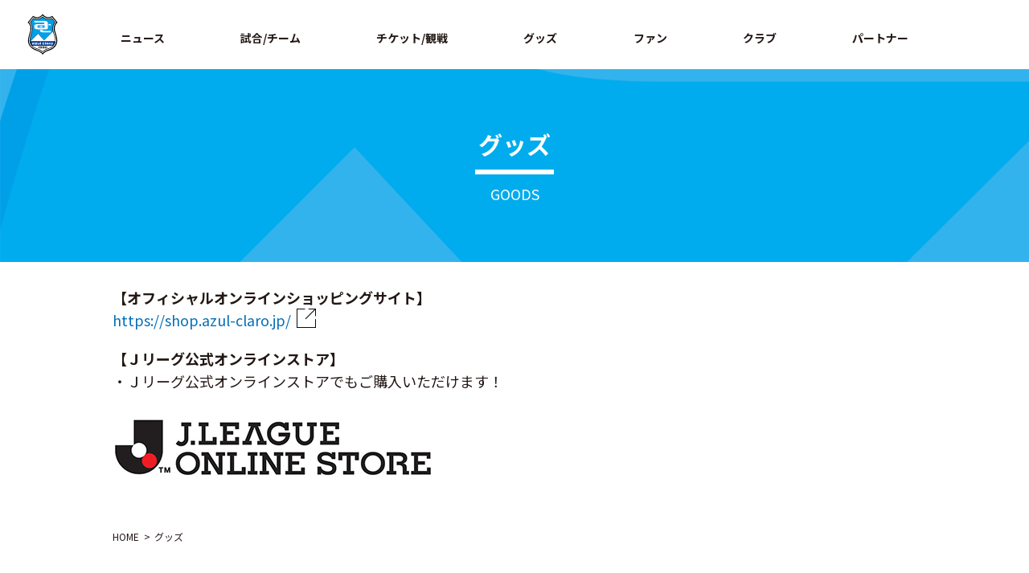

--- FILE ---
content_type: text/html; charset=UTF-8
request_url: https://www.azul-claro.jp/goods/
body_size: 13085
content:
<!DOCTYPE html>
<html lang="ja" class="no-js">
<head>
<!-- Google Tag Manager -->
<script>(function(w,d,s,l,i){w[l]=w[l]||[];w[l].push({'gtm.start':
new Date().getTime(),event:'gtm.js'});var f=d.getElementsByTagName(s)[0],
j=d.createElement(s),dl=l!='dataLayer'?'&l='+l:'';j.async=true;j.src=
'https://www.googletagmanager.com/gtm.js?id='+i+dl;f.parentNode.insertBefore(j,f);
})(window,document,'script','dataLayer','GTM-KN32GP67');</script>
<!-- End Google Tag Manager -->
<title>グッズ | アスルクラロ沼津 オフィシャルサイト</title>
<meta name="description" content="グッズのページです。アスルクラロ沼津 オフィシャルサイト。チームと選手の紹介やスケジュール、イベント情報、オフィシャルグッズ紹介、チケット情報、スタジアム案内等。">
<meta name="keywords" content="アスルクラロ沼津,サッカー,J3リーグ,グッズ">

	<meta charset="UTF-8">
	<meta name="viewport" content="width=device-width, initial-scale=1">
	<link rel="profile" href="http://gmpg.org/xfn/11">
		<script>(function(html){html.className = html.className.replace(/\bno-js\b/,'js')})(document.documentElement);</script>
<link rel='dns-prefetch' href='//fonts.googleapis.com' />
<link rel='dns-prefetch' href='//s.w.org' />
<link rel="alternate" type="application/rss+xml" title="アスルクラロ沼津 オフィシャルサイト &raquo; フィード" href="https://www.azul-claro.jp/feed/" />
<link rel="alternate" type="application/rss+xml" title="アスルクラロ沼津 オフィシャルサイト &raquo; コメントフィード" href="https://www.azul-claro.jp/comments/feed/" />
		<script type="text/javascript">
			window._wpemojiSettings = {"baseUrl":"https:\/\/s.w.org\/images\/core\/emoji\/11\/72x72\/","ext":".png","svgUrl":"https:\/\/s.w.org\/images\/core\/emoji\/11\/svg\/","svgExt":".svg","source":{"concatemoji":"https:\/\/www.azul-claro.jp\/win\/wp-includes\/js\/wp-emoji-release.min.js?ver=4.9.26"}};
			!function(e,a,t){var n,r,o,i=a.createElement("canvas"),p=i.getContext&&i.getContext("2d");function s(e,t){var a=String.fromCharCode;p.clearRect(0,0,i.width,i.height),p.fillText(a.apply(this,e),0,0);e=i.toDataURL();return p.clearRect(0,0,i.width,i.height),p.fillText(a.apply(this,t),0,0),e===i.toDataURL()}function c(e){var t=a.createElement("script");t.src=e,t.defer=t.type="text/javascript",a.getElementsByTagName("head")[0].appendChild(t)}for(o=Array("flag","emoji"),t.supports={everything:!0,everythingExceptFlag:!0},r=0;r<o.length;r++)t.supports[o[r]]=function(e){if(!p||!p.fillText)return!1;switch(p.textBaseline="top",p.font="600 32px Arial",e){case"flag":return s([55356,56826,55356,56819],[55356,56826,8203,55356,56819])?!1:!s([55356,57332,56128,56423,56128,56418,56128,56421,56128,56430,56128,56423,56128,56447],[55356,57332,8203,56128,56423,8203,56128,56418,8203,56128,56421,8203,56128,56430,8203,56128,56423,8203,56128,56447]);case"emoji":return!s([55358,56760,9792,65039],[55358,56760,8203,9792,65039])}return!1}(o[r]),t.supports.everything=t.supports.everything&&t.supports[o[r]],"flag"!==o[r]&&(t.supports.everythingExceptFlag=t.supports.everythingExceptFlag&&t.supports[o[r]]);t.supports.everythingExceptFlag=t.supports.everythingExceptFlag&&!t.supports.flag,t.DOMReady=!1,t.readyCallback=function(){t.DOMReady=!0},t.supports.everything||(n=function(){t.readyCallback()},a.addEventListener?(a.addEventListener("DOMContentLoaded",n,!1),e.addEventListener("load",n,!1)):(e.attachEvent("onload",n),a.attachEvent("onreadystatechange",function(){"complete"===a.readyState&&t.readyCallback()})),(n=t.source||{}).concatemoji?c(n.concatemoji):n.wpemoji&&n.twemoji&&(c(n.twemoji),c(n.wpemoji)))}(window,document,window._wpemojiSettings);
		</script>
		<style type="text/css">
img.wp-smiley,
img.emoji {
	display: inline !important;
	border: none !important;
	box-shadow: none !important;
	height: 1em !important;
	width: 1em !important;
	margin: 0 .07em !important;
	vertical-align: -0.1em !important;
	background: none !important;
	padding: 0 !important;
}
</style>
<link rel='stylesheet' id='ai1ec_style-css'  href='//www.azul-claro.jp/win/wp-content/plugins/all-in-one-event-calendar/public/themes-ai1ec/vortex/css/ai1ec_parsed_css.css?ver=2.6.8' type='text/css' media='all' />
<link rel='stylesheet' id='contact-form-7-css'  href='https://www.azul-claro.jp/win/wp-content/plugins/contact-form-7/includes/css/styles.css?ver=5.1.3' type='text/css' media='all' />
<link rel='stylesheet' id='wp-pagenavi-css'  href='https://www.azul-claro.jp/win/wp-content/plugins/wp-pagenavi/pagenavi-css.css?ver=2.70' type='text/css' media='all' />
<link rel='stylesheet' id='twentysixteen-fonts-css'  href='https://fonts.googleapis.com/css?family=Merriweather%3A400%2C700%2C900%2C400italic%2C700italic%2C900italic%7CInconsolata%3A400&#038;subset=latin%2Clatin-ext' type='text/css' media='all' />
<link rel='stylesheet' id='genericons-css'  href='https://www.azul-claro.jp/win/wp-content/themes/azul-claro/genericons/genericons.css?ver=3.4.1' type='text/css' media='all' />
<link rel='stylesheet' id='twentysixteen-style-css'  href='https://www.azul-claro.jp/win/wp-content/themes/azul-claro/style.css?ver=4.9.26' type='text/css' media='all' />
<!--[if lt IE 10]>
<link rel='stylesheet' id='twentysixteen-ie-css'  href='https://www.azul-claro.jp/win/wp-content/themes/azul-claro/css/ie.css?ver=20160816' type='text/css' media='all' />
<![endif]-->
<!--[if lt IE 9]>
<link rel='stylesheet' id='twentysixteen-ie8-css'  href='https://www.azul-claro.jp/win/wp-content/themes/azul-claro/css/ie8.css?ver=20160816' type='text/css' media='all' />
<![endif]-->
<!--[if lt IE 8]>
<link rel='stylesheet' id='twentysixteen-ie7-css'  href='https://www.azul-claro.jp/win/wp-content/themes/azul-claro/css/ie7.css?ver=20160816' type='text/css' media='all' />
<![endif]-->
<script type='text/javascript' src='https://www.azul-claro.jp/win/wp-includes/js/jquery/jquery.js?ver=1.12.4'></script>
<script type='text/javascript' src='https://www.azul-claro.jp/win/wp-includes/js/jquery/jquery-migrate.min.js?ver=1.4.1'></script>
<!--[if lt IE 9]>
<script type='text/javascript' src='https://www.azul-claro.jp/win/wp-content/themes/azul-claro/js/html5.js?ver=3.7.3'></script>
<![endif]-->
<link rel='https://api.w.org/' href='https://www.azul-claro.jp/wp-json/' />
<link rel="EditURI" type="application/rsd+xml" title="RSD" href="https://www.azul-claro.jp/win/xmlrpc.php?rsd" />
<link rel="wlwmanifest" type="application/wlwmanifest+xml" href="https://www.azul-claro.jp/win/wp-includes/wlwmanifest.xml" /> 
<meta name="generator" content="WordPress 4.9.26" />
<link rel="canonical" href="https://www.azul-claro.jp/goods/" />
<link rel='shortlink' href='https://www.azul-claro.jp/?p=66753' />
<link rel="alternate" type="application/json+oembed" href="https://www.azul-claro.jp/wp-json/oembed/1.0/embed?url=https%3A%2F%2Fwww.azul-claro.jp%2Fgoods%2F" />
<link rel="alternate" type="text/xml+oembed" href="https://www.azul-claro.jp/wp-json/oembed/1.0/embed?url=https%3A%2F%2Fwww.azul-claro.jp%2Fgoods%2F&#038;format=xml" />
<meta name="keywords" content="グッズ" />
<meta property="og:type" content="article" />
<meta property="og:url" content="https://www.azul-claro.jp/goods/" />
<meta property="og:site_name" content="アスルクラロ沼津 オフィシャルサイト" />
<meta property="og:image" content="https://www.azul-claro.jp/asset/img/og-image.png" />
<meta name="twitter:card" content="summary_large_image" />
<meta name="twitter:site" content="@kuralin46">
<meta name="twitter:image" content="https://www.azul-claro.jp/asset/img/og-image.png" />
		<style type="text/css">.recentcomments a{display:inline !important;padding:0 !important;margin:0 !important;}</style>
		<link rel="icon" href="https://www.azul-claro.jp/win/wp-content/uploads/2025/04/cropped-favicon-1-32x32.png" sizes="32x32" />
<link rel="icon" href="https://www.azul-claro.jp/win/wp-content/uploads/2025/04/cropped-favicon-1-192x192.png" sizes="192x192" />
<link rel="apple-touch-icon-precomposed" href="https://www.azul-claro.jp/win/wp-content/uploads/2025/04/cropped-favicon-1-180x180.png" />
<meta name="msapplication-TileImage" content="https://www.azul-claro.jp/win/wp-content/uploads/2025/04/cropped-favicon-1-270x270.png" />
		<style type="text/css" id="wp-custom-css">
			.table_box {
    overflow-x: auto;
    display: block;
}

.table_box table th,
.table_box table td {
    white-space: nowrap;
}
		</style>
	
<meta http-equiv="X-UA-Compatible" content="IE=edge">
<meta name="viewport" content="width=device-width, viewport-fit=cover">
<meta name="format-detection" content="telephone=no">
<meta name="theme-color" content="#003894">
<link rel="shortcut icon" href="https://www.azul-claro.jp/asset/img/share/favicon.ico">
<link rel="stylesheet" href="https://www.azul-claro.jp/asset/css/swiper.min.css">
<link rel="stylesheet" href="https://www.azul-claro.jp/asset/css/s.css?ver=0.0.6">
<script src="https://cdnjs.cloudflare.com/ajax/libs/Swiper/4.4.6/js/swiper.min.js"></script>
<link rel="stylesheet" href="https://www.azul-claro.jp/asset/css/second.css?ver=0.0.12">
<link rel="stylesheet" href="https://www.azul-claro.jp/asset/css/custom.css">
<link rel="preconnect" href="https://fonts.googleapis.com">
<link rel="preconnect" href="https://fonts.gstatic.com" crossorigin>
<link href="https://fonts.googleapis.com/css2?family=Noto+Sans+JP:wght@100;300;400;500;700;900&family=Roboto+Condensed:ital,wght@0,300;0,400;0,700;1,300;1,400;1,700&display=swap" rel="stylesheet">
<!-- google analytics -->
<script async src="https://www.googletagmanager.com/gtag/js?id=UA-44860141-1"></script>
<script>
  window.dataLayer = window.dataLayer || [];
  function gtag(){dataLayer.push(arguments);}
  gtag('js', new Date());

  gtag('config', 'UA-44860141-1');
</script>
<!-- // google analytics -->
<!-- Google Search Console ここから-->

<!-- Google Search Console ここまで-->
</head>

<body ontouchstart="" class="init" id="top">

<div class="skipLink" id="skipLink"><a href="#main" tabindex="1">ページの本文へ</a></div>
<div id="page"> 
  <!-- header START-->
  <div class="globalHeaderWrap js-firstView js-scrollHeader">
    <header class="globalHeader">
      <div class="logo">
        <div class="globalHeader__inner">
          <h1 class="logo__item"><a href="https://www.azul-claro.jp"><img src="https://www.azul-claro.jp/asset/img/share/logo.svg" alt="アスルクラロ沼津"></a></h1>
        </div>
      </div>
      <div class="sp-globalNav">
        <div class="sp-globalNav__title">
          <button class="sp-globalNav__btn js-globalNavToggleBtn"><span>メニュー</span></button>
        </div>
        <div class="sp-globalNav__body js-globalNavToggleBody">
         
          <ul class="sp-globalNav__menu">
            <li class="sp-globalNav__menuItem"><a class="js-toggleBtn" href="javascript:void(0);">ニュース</a>
              <ul class="sp-globalNav__subMenu js-toggleBody">
                <li class="sp-globalNav__subMenuItem">ニュース
                  <ul>
                    <li><a href="https://www.azul-claro.jp/information_info">インフォメーション</a></li>
                    <li><a href="https://www.azul-claro.jp/game_info">試合情報</a></li>
                    <li><a href="https://www.azul-claro.jp/hometown_info">ホームタウン</a></li>
                    <li><a href="https://www.azul-claro.jp/media_info">メディア</a></li>
                    <li><a href="https://www.azul-claro.jp/academy_info">アカデミー</a></li>
                    <li><a href="https://www.azul-claro.jp/goods_info">グッズ</a></li>
                  </ul>
                </li>
                  <li class="sp-globalNav__subMenuItem">スケジュール
                  <ul>
                    <li><a href="https://www.azul-claro.jp/schedule">スケジュール</a></li>
                  </ul>
                </li>
              </ul>
            </li>
            <li class="sp-globalNav__menuItem">
            <a class="js-toggleBtn" href="javascript:void(0);">試合/チーム</a>
            <ul class="sp-globalNav__subMenu js-toggleBody">
             <!-- <li class="sp-globalNav__subMenuItem">試合
                <ul>
                  <li><a href="https://www.azul-claro.jp/games/">試合日程・結果</a></li>
                </ul>
              </li>
              <li class="sp-globalNav__subMenuItem">
              トップチーム
              <ul>
                <li><a href="https://www.azul-claro.jp/clubs/players/">選手</a></li>
                <li><a href="https://www.azul-claro.jp/clubs/staffs/">スタッフ</a></li>
              </ul>
              </li>
                <li class="sp-globalNav__subMenuItem">
              順位表
              <ul>
                <li><a href="https://www.azul-claro.jp/games/team_standings/">Ｊ３順位表</a></li>
              </ul> 
              </li> -->
				<li class="sp-globalNav__subMenuItem">
              Ｕ１８
              <ul>
                <li><a href="https://www.azul-claro.jp/clubs/youth-players/">選手</a></li>
              <li><a href="https://www.azul-claro.jp/clubs/youth-staffs/">スタッフ</a></li>
              </ul>
              </li>
				<li class="sp-globalNav__subMenuItem textLink -style02">
					<a href="https://azul-claro-sports-club.jp/" target="_blank">アカデミー</a>
              <!-- <ul>
                <li><a href="">選手</a></li>
                <li><a href="">スタッフ</a></li>
              </ul> -->
              </li>
            </ul>
            </li>
            <li class="sp-globalNav__menuItem"><a class="js-toggleBtn" href="javascript:void(0);">チケット/観戦</a>
              <ul class="sp-globalNav__subMenu js-toggleBody">
               <!-- <li class="sp-globalNav__subMenuItem">チケット
                  <ul>
                    <li><a href="https://www.azul-claro.jp/ticket/">チケット総合案内（座席図・料金表）</a></li>
                    <li><a href="https://www.azul-claro.jp/ticket/azulport/">アスポート</a></li>
                  </ul>
                </li> -->
                <li class="sp-globalNav__subMenuItem">観戦
                  <ul>
                    <li><a href="https://www.azul-claro.jp/guide/stadium_access/">スタジアム・アクセス</a></li>
                   <!-- <li><a href="https://www.azul-claro.jp/guide/rule/">観戦マナー・ルール</a></li> -->
                  </ul>
                </li>
              </ul>
            </li>
            <li class="sp-globalNav__menuItem"><a class="js-toggleBtn" href="javascript:void(0);">グッズ</a>
              <ul class="sp-globalNav__subMenu js-toggleBody">
                <li class="sp-globalNav__subMenuItem">
                  <ul>
                    <li><a href="https://www.azul-claro.jp/goods/">グッズ総合案内</a></li>
                    <li class="sp-globalNav__subMenuItem textLink -style02"><a href="https://shop.azul-claro.jp/" target="_blank">オフィシャルオンラインストア</a></li>
                  </ul>
                </li>
              </ul>
            </li>
			  <li class="sp-globalNav__menuItem"><a>ファン</a></li>
           <!--  <li class="sp-globalNav__menuItem"><a class="js-toggleBtn" href="javascript:void(0);">ファン</a>
             <ul class="sp-globalNav__subMenu js-toggleBody">
                <li class="sp-globalNav__subMenuItem">
                  <ul>
                    <li><a href="https://www.azul-claro.jp/fanclub/family/">ファミリー会員</a></li>
					  <li><a href="https://www.azul-claro.jp/information_info/2024/11/16/72928/">シーズンシート</a></li>
                  </ul>
                </li>
              </ul>
            </li> -->
            <li class="sp-globalNav__menuItem"><a class="js-toggleBtn" href="javascript:void(0);">クラブ</a>
              <ul class="sp-globalNav__subMenu js-toggleBody">
                <li class="sp-globalNav__subMenuItem">クラブ
                  <ul>
                    <li><a href="https://www.azul-claro.jp/club/">クラブ概要（会社概要・アクセス）</a></li>
					<li class="sp-globalNav__subMenuItem textLink -style02"><a href="https://www.azul-claro.jp/asset/pdf/DNA-OF-AZUL-CLARO_20251225.pdf" target="_blank">DNA OF AZUL CLARO</a></li>
					  <li class="sp-globalNav__subMenuItem textLink -style02"><a href="https://www.azul-claro.jp/win/wp-content/uploads/2025/06/クラブサステナビリティ方針.pdf" target="_blank">クラブサステナビリティ方針</a></li>
                    <li><a href="https://www.azul-claro.jp/club/topteam/">トップチーム沿革</a></li>
					 <li><a href="https://www.azul-claro.jp/recruit/">採用情報</a></li>
                  </ul>
                </li>
                <li class="sp-globalNav__subMenuItem">ホームタウン
                  <ul>
                    <li><a href="https://www.azul-claro.jp/hometown">ホームタウン活動</a></li>
                  </ul>
                </li>
              </ul>
            </li>
            <li class="sp-globalNav__menuItem"><a class="js-toggleBtn" href="javascript:void(0);">パートナー</a>
              <ul class="sp-globalNav__subMenu js-toggleBody">
                <li class="sp-globalNav__subMenuItem">
                  <ul>
                    <li><a href="https://www.azul-claro.jp/partner">パートナー一覧</a></li>
                    <!-- <li><a href="https://www.azul-claro.jp/partner/partnership/">パートナーシップ（セールスシート）</a></li> -->
                  </ul>
                </li>
              </ul>
            </li>
          </ul>
          
          <div class="sp-globalNav__close">
            <button class="js-globalNavCloseBtn uppercase">✕ Close</button>
          </div>
        </div>
      </div>
      <div class="globalNavMenu">
        <button class="globalNavMenu__btn js-globalNavShow"><span>Menu</span></button>
      </div>
      <div class="globalNav">
        <div class="globalHeader__inner">
          <nav>
            <ul class="globalNav__menu js-nav-menu">
              <li class="globalNav__item globalNav__news"><span>ニュース</span>
                <div class="globalNav__subMenu js-sub-nav">
                  <ul class="globalNav__subMenuGroup js-sub-nav-group">
                    <li class="globalNav__subItem">ニュース
                      <ul>
                        <li><a href="https://www.azul-claro.jp/information_info">インフォメーション</a></li>
                    <li><a href="https://www.azul-claro.jp/game_info">試合情報</a></li>
                    <li><a href="https://www.azul-claro.jp/hometown_info">ホームタウン</a></li>
                    <li><a href="https://www.azul-claro.jp/media_info">メディア</a></li>
                    <li><a href="https://www.azul-claro.jp/academy_info">アカデミー</a></li>
                    <li><a href="https://www.azul-claro.jp/goods_info">グッズ</a></li>
                      </ul>
                    </li>
                      <li class="globalNav__subItem">スケジュール
                      <ul>
                        <li><a href="https://www.azul-claro.jp/schedule">スケジュール</a></li>
                      </ul>
                    </li>
                  </ul>
                </div>
              </li>
              <li class="globalNav__item globalNav__game"><span>試合/チーム</span>
                <div class="globalNav__subMenu js-sub-nav">
                  <ul class="globalNav__subMenuGroup js-sub-nav-group">
                  <!--  <li class="globalNav__subItem">試合
                      <ul>
                        <li><a href="https://www.azul-claro.jp/games/">試合日程・結果</a></li>
                      </ul>
                    </li>
                    <li class="globalNav__subItem">トップチーム
                      <ul>
                        <li><a href="https://www.azul-claro.jp/clubs/players/">選手</a></li>
                <li><a href="https://www.azul-claro.jp/clubs/staffs/">スタッフ</a></li>
                      </ul>
                    </li>
                      <li class="globalNav__subItem">順位表
                      <ul>
                        <li><a href="https://www.azul-claro.jp/games/team_standings/">Ｊ３順位表</a></li>
                      </ul>
                    </li> -->
					   <li class="globalNav__subItem">Ｕ１８
                      <ul>
                        <li><a href="https://www.azul-claro.jp/clubs/youth-players/">選手</a></li>
               <li><a href="https://www.azul-claro.jp/clubs/youth-staffs/">スタッフ</a></li>
                      </ul>
                    </li>
					  <li class="globalNav__subItem textLink -style02"><a href="https://azul-claro-sports-club.jp/" target="_blank">アカデミー</a>
                      <!-- <ul>
                        <li><a href="">選手</a></li>
                        <li><a href="">スタッフ</a></li>
                      </ul> -->
                    </li>
                  </ul>
                </div>
              </li>
              <li class="globalNav__item globalNav__ticket"><span>チケット/観戦</span>
                <div class="globalNav__subMenu js-sub-nav">
                  <ul class="globalNav__subMenuGroup js-sub-nav-group">
                  <!--  <li class="globalNav__subItem">チケット
                      <ul>
                        <li><a href="https://www.azul-claro.jp/ticket/">チケット総合案内（座席図・料金表）</a></li>
                    <li><a href="https://www.azul-claro.jp/ticket/azulport/">アスポート</a></li>
                      </ul>
                    </li> -->
                    <li class="globalNav__subItem">観戦
                      <ul>
                        <li><a href="https://www.azul-claro.jp/guide/stadium_access/">スタジアム・アクセス</a></li>
                   <!-- <li><a href="https://www.azul-claro.jp/guide/rule/">観戦マナー・ルール</a></li> -->
                      </ul>
                    </li>
                  </ul>
                </div>
              </li>
              <li class="globalNav__item globalNav__guide"><span>グッズ</span>
                <div class="globalNav__subMenu js-sub-nav">
                  <ul class="globalNav__subMenuGroup js-sub-nav-group">
                    <li class="globalNav__subItem">
                      <ul>
                        <li><a href="https://www.azul-claro.jp/goods/">グッズ総合案内</a></li>
                    <li class="globalNav__subItem textLink -style02"><a href="https://shop.azul-claro.jp/" target="_blank">オフィシャルオンラインストア</a></li>
                      </ul>
                    </li>
                  </ul>
                </div>
              </li>
              <li class="globalNav__item globalNav__team"><span>ファン</span>
               <div class="globalNav__subMenu js-sub-nav">
                <!--   <ul class="globalNav__subMenuGroup js-sub-nav-group">
                    <li class="globalNav__subItem">
                      <ul>
                        <li><a href="https://www.azul-claro.jp/fanclub/family/">ファミリー会員</a></li>
						  <li><a href="https://www.azul-claro.jp/information_info/2024/11/16/72928/">シーズンシート</a></li>
                      </ul>
                    </li>
                  </ul> -->
                </div> 
              </li>
              <li class="globalNav__item globalNav__club"><span>クラブ</span>
                <div class="globalNav__subMenu js-sub-nav">
                  <ul class="globalNav__subMenuGroup js-sub-nav-group">
                    <li class="globalNav__subItem">クラブ
                      <ul>
                        <li><a href="https://www.azul-claro.jp/club/">クラブ概要（会社概要・アクセス）</a></li>
						<li class="globalNav__subItem textLink -style02"><a href="https://www.azul-claro.jp/asset/pdf/DNA-OF-AZUL-CLARO_20251225.pdf" target="_blank">DNA OF AZUL CLARO</a></li>
						  <li class="globalNav__subItem textLink -style02"><a href="https://www.azul-claro.jp/win/wp-content/uploads/2025/06/クラブサステナビリティ方針.pdf" target="_blank">クラブサステナビリティ方針</a></li>
                    <li><a href="https://www.azul-claro.jp/club/topteam/">トップチーム沿革</a></li>
						  <li><a href="https://www.azul-claro.jp/recruit/">採用情報</a></li>
                      </ul>
                    </li>
                       <li class="globalNav__subItem">ホームタウン
                      <ul>
                        <li><a href="https://www.azul-claro.jp/hometown">ホームタウン活動</a></li>
                      </ul>
                    </li>
                  </ul>
                </div>
              </li>
              <li class="globalNav__item globalNav__academy"><span>パートナー</span>
                <div class="globalNav__subMenu js-sub-nav">
                  <ul class="globalNav__subMenuGroup js-sub-nav-group">
                    <li class="globalNav__subItem">
                      <ul>
                        <li><a href="https://www.azul-claro.jp/partner">パートナー一覧</a></li>
                    <!-- <li><a href="https://www.azul-claro.jp/partner/partnership/">パートナーシップ（セールスシート）</a></li> -->
                      </ul>
                    </li>
                  </ul>
                </div>
              </li>
              
            </ul>
          </nav>
        </div>
      </div>
     
    </header>
  </div>
  <!-- header END--> 
	
  <!-- contens START-->
  <div class="contents" id="contents">
    <main id="main"> 
      <!-- main START-->

<div id="primary" class="content-area">
	<main id="main" class="site-main" role="main">
		
<article id="post-66753" class="post-66753 page type-page status-publish hentry">
	<header class="entry-header">
		<h1 class="entry-title">グッズ</h1>	</header><!-- .entry-header -->

	
	<div class="entry-content">
		<header class="pageHeader">
          <h1 class="pageHeader__title uppercase">グッズ</h1><span>GOODS</span>
        </header>
		
		<section class="section -second">
          <!-- second-area -->
          <section class="second-area">
		
		<section class="second-block second-page-index">
		
	 <div class="section">
      

<!--		
<p>2023シーズンの新グッズラインナップは随時、更新予定！<br>
<br>
<span class="bold">【販売場所】</span><br>
・ホームゲーム開催スタジアム入場ゲート前グッズ特設販売所（ホームゲーム開催日のみ）※現金のみの取り扱いとなります。<br>
※アスルクラロファミリー会員のアスルクラログッズ購入は会員特典としてポイントが付与されますので、ご購入時に必ずアスルクラロファミリー会員カードを販売スタッフにお渡しください。<br>
<br>
-->
<span class="bold">【オフィシャルオンラインショッピングサイト】</span>
<p><a href="https://shop.azul-claro.jp/" rel="noopener" target="_blank">https://shop.azul-claro.jp/<img class="icon-inline -last" src="/asset/img/share/icon_blank_black.svg" alt=""></a></p>

<span class="bold">【Ｊリーグ公式オンラインストア】</span><br>
・Ｊリーグ公式オンラインストアでもご購入いただけます！<br>
<br>
<a href="https://store.jleague.jp/club/numazu/" rel="noopener" target="_blank"><img src="https://www.azul-claro.jp/asset/img/goods/j_store.png"></a>
</p>
		
 	 
		 
          </div>
			  
			
			<!-- breadcrumb -->
				<div class="breadcrumbWrap" id="breadcrumb" aria-label="Breadcrumb">
          <ol class="breadcrumb" itemscope="" itemtype="http://schema.org/BreadcrumbList">
            <li class="breadcrumb__item" itemprop="itemListElement" itemscope="" itemtype="http://schema.org/ListItem"><a class="breadcrumb__link" href="/" itemprop="item"><span itemprop="name">HOME</span></a>
              <meta itemprop="position" content="1">
            </li>
            <li class="breadcrumb__item" itemprop="itemListElement" itemscope="" itemtype="http://schema.org/ListItem"><a class="breadcrumb__link" href="" itemprop="item" aria-current="page"><span itemprop="name">グッズ</span></a>
              <meta itemprop="position" content="2">
            </li>
           
          </ol>
        </div>
				<!-- // breadcrumb -->
			
			
			  </section>
			  

          </section>
          <!-- second-area -->
        </section>	</div><!-- .entry-content -->

	
</article><!-- #post-## -->

	</main><!-- .site-main -->

		<div id="sidebar" role="complementary">
		<ul>
			<section id="search-2" class="widget widget_search"><form role="search" method="get" class="search-form" action="https://www.azul-claro.jp/">
				<label>
					<span class="screen-reader-text">検索:</span>
					<input type="search" class="search-field" placeholder="検索&hellip;" value="" name="s" />
				</label>
				<input type="submit" class="search-submit" value="検索" />
			</form></section>		<section id="recent-posts-2" class="widget widget_recent_entries">		<h2 class="widget-title">最近の投稿</h2>		<ul>
											<li>
					<a href="https://www.azul-claro.jp/information/78888/">遠山悠希選手 負傷について</a>
									</li>
											<li>
					<a href="https://www.azul-claro.jp/information/77136/">【U18】高円宮杯JFA U-18サッカーリーグ2025静岡・スルガカップ大会Bリーグ第8節</a>
									</li>
											<li>
					<a href="https://www.azul-claro.jp/information/74700/">渡辺健太GKスクール実施のお知らせ</a>
									</li>
											<li>
					<a href="https://www.azul-claro.jp/information/72370/">【アスルクラロ沼津Ｕ１８】高円宮杯JFA U-18サッカーリーグ2024静岡・スルガカップ大会 Aリーグ試合結果</a>
									</li>
											<li>
					<a href="https://www.azul-claro.jp/information/70180/">【ホームタウン活動】裾野市・御殿場市・三島市市長表敬訪問のご報告</a>
									</li>
					</ul>
		</section><section id="recent-comments-2" class="widget widget_recent_comments"><h2 class="widget-title">最近のコメント</h2><ul id="recentcomments"></ul></section><section id="archives-2" class="widget widget_archive"><h2 class="widget-title">アーカイブ</h2>		<ul>
			<li><a href='https://www.azul-claro.jp/date/2025/10/'>2025年10月</a></li>
	<li><a href='https://www.azul-claro.jp/date/2025/06/'>2025年6月</a></li>
	<li><a href='https://www.azul-claro.jp/date/2025/02/'>2025年2月</a></li>
	<li><a href='https://www.azul-claro.jp/date/2024/09/'>2024年9月</a></li>
	<li><a href='https://www.azul-claro.jp/date/2024/02/'>2024年2月</a></li>
	<li><a href='https://www.azul-claro.jp/date/2023/11/'>2023年11月</a></li>
	<li><a href='https://www.azul-claro.jp/date/2023/04/'>2023年4月</a></li>
	<li><a href='https://www.azul-claro.jp/date/2023/02/'>2023年2月</a></li>
	<li><a href='https://www.azul-claro.jp/date/2023/01/'>2023年1月</a></li>
	<li><a href='https://www.azul-claro.jp/date/2022/11/'>2022年11月</a></li>
	<li><a href='https://www.azul-claro.jp/date/2022/10/'>2022年10月</a></li>
	<li><a href='https://www.azul-claro.jp/date/2022/07/'>2022年7月</a></li>
	<li><a href='https://www.azul-claro.jp/date/2022/06/'>2022年6月</a></li>
	<li><a href='https://www.azul-claro.jp/date/2022/03/'>2022年3月</a></li>
	<li><a href='https://www.azul-claro.jp/date/2022/02/'>2022年2月</a></li>
	<li><a href='https://www.azul-claro.jp/date/2021/09/'>2021年9月</a></li>
	<li><a href='https://www.azul-claro.jp/date/2021/08/'>2021年8月</a></li>
	<li><a href='https://www.azul-claro.jp/date/2021/07/'>2021年7月</a></li>
	<li><a href='https://www.azul-claro.jp/date/2021/06/'>2021年6月</a></li>
	<li><a href='https://www.azul-claro.jp/date/2021/05/'>2021年5月</a></li>
	<li><a href='https://www.azul-claro.jp/date/2021/04/'>2021年4月</a></li>
	<li><a href='https://www.azul-claro.jp/date/2021/03/'>2021年3月</a></li>
	<li><a href='https://www.azul-claro.jp/date/2021/02/'>2021年2月</a></li>
	<li><a href='https://www.azul-claro.jp/date/2020/08/'>2020年8月</a></li>
	<li><a href='https://www.azul-claro.jp/date/2020/07/'>2020年7月</a></li>
	<li><a href='https://www.azul-claro.jp/date/2020/06/'>2020年6月</a></li>
	<li><a href='https://www.azul-claro.jp/date/2019/10/'>2019年10月</a></li>
	<li><a href='https://www.azul-claro.jp/date/2019/09/'>2019年9月</a></li>
	<li><a href='https://www.azul-claro.jp/date/2019/07/'>2019年7月</a></li>
	<li><a href='https://www.azul-claro.jp/date/2019/05/'>2019年5月</a></li>
	<li><a href='https://www.azul-claro.jp/date/2019/04/'>2019年4月</a></li>
	<li><a href='https://www.azul-claro.jp/date/2019/03/'>2019年3月</a></li>
	<li><a href='https://www.azul-claro.jp/date/2019/02/'>2019年2月</a></li>
	<li><a href='https://www.azul-claro.jp/date/2018/10/'>2018年10月</a></li>
	<li><a href='https://www.azul-claro.jp/date/2018/09/'>2018年9月</a></li>
	<li><a href='https://www.azul-claro.jp/date/2018/08/'>2018年8月</a></li>
	<li><a href='https://www.azul-claro.jp/date/2018/06/'>2018年6月</a></li>
	<li><a href='https://www.azul-claro.jp/date/2018/05/'>2018年5月</a></li>
	<li><a href='https://www.azul-claro.jp/date/2018/03/'>2018年3月</a></li>
	<li><a href='https://www.azul-claro.jp/date/2018/02/'>2018年2月</a></li>
	<li><a href='https://www.azul-claro.jp/date/2018/01/'>2018年1月</a></li>
	<li><a href='https://www.azul-claro.jp/date/2017/12/'>2017年12月</a></li>
	<li><a href='https://www.azul-claro.jp/date/2017/11/'>2017年11月</a></li>
	<li><a href='https://www.azul-claro.jp/date/2017/10/'>2017年10月</a></li>
	<li><a href='https://www.azul-claro.jp/date/2017/09/'>2017年9月</a></li>
	<li><a href='https://www.azul-claro.jp/date/2017/08/'>2017年8月</a></li>
	<li><a href='https://www.azul-claro.jp/date/2017/07/'>2017年7月</a></li>
	<li><a href='https://www.azul-claro.jp/date/2017/06/'>2017年6月</a></li>
	<li><a href='https://www.azul-claro.jp/date/2017/05/'>2017年5月</a></li>
	<li><a href='https://www.azul-claro.jp/date/2017/04/'>2017年4月</a></li>
	<li><a href='https://www.azul-claro.jp/date/2017/03/'>2017年3月</a></li>
	<li><a href='https://www.azul-claro.jp/date/2017/02/'>2017年2月</a></li>
	<li><a href='https://www.azul-claro.jp/date/2017/01/'>2017年1月</a></li>
	<li><a href='https://www.azul-claro.jp/date/2016/12/'>2016年12月</a></li>
	<li><a href='https://www.azul-claro.jp/date/2016/11/'>2016年11月</a></li>
	<li><a href='https://www.azul-claro.jp/date/2016/10/'>2016年10月</a></li>
	<li><a href='https://www.azul-claro.jp/date/2016/09/'>2016年9月</a></li>
	<li><a href='https://www.azul-claro.jp/date/2016/08/'>2016年8月</a></li>
	<li><a href='https://www.azul-claro.jp/date/2016/07/'>2016年7月</a></li>
	<li><a href='https://www.azul-claro.jp/date/2016/06/'>2016年6月</a></li>
	<li><a href='https://www.azul-claro.jp/date/2016/05/'>2016年5月</a></li>
	<li><a href='https://www.azul-claro.jp/date/2016/04/'>2016年4月</a></li>
	<li><a href='https://www.azul-claro.jp/date/2016/03/'>2016年3月</a></li>
	<li><a href='https://www.azul-claro.jp/date/2016/02/'>2016年2月</a></li>
	<li><a href='https://www.azul-claro.jp/date/2016/01/'>2016年1月</a></li>
	<li><a href='https://www.azul-claro.jp/date/2015/12/'>2015年12月</a></li>
	<li><a href='https://www.azul-claro.jp/date/2015/11/'>2015年11月</a></li>
	<li><a href='https://www.azul-claro.jp/date/2015/10/'>2015年10月</a></li>
	<li><a href='https://www.azul-claro.jp/date/2015/09/'>2015年9月</a></li>
	<li><a href='https://www.azul-claro.jp/date/2015/08/'>2015年8月</a></li>
	<li><a href='https://www.azul-claro.jp/date/2015/07/'>2015年7月</a></li>
	<li><a href='https://www.azul-claro.jp/date/2015/06/'>2015年6月</a></li>
	<li><a href='https://www.azul-claro.jp/date/2015/05/'>2015年5月</a></li>
	<li><a href='https://www.azul-claro.jp/date/2015/04/'>2015年4月</a></li>
	<li><a href='https://www.azul-claro.jp/date/2015/03/'>2015年3月</a></li>
	<li><a href='https://www.azul-claro.jp/date/2015/02/'>2015年2月</a></li>
	<li><a href='https://www.azul-claro.jp/date/2015/01/'>2015年1月</a></li>
	<li><a href='https://www.azul-claro.jp/date/2014/12/'>2014年12月</a></li>
	<li><a href='https://www.azul-claro.jp/date/2014/11/'>2014年11月</a></li>
	<li><a href='https://www.azul-claro.jp/date/2014/10/'>2014年10月</a></li>
	<li><a href='https://www.azul-claro.jp/date/2014/09/'>2014年9月</a></li>
	<li><a href='https://www.azul-claro.jp/date/2014/08/'>2014年8月</a></li>
	<li><a href='https://www.azul-claro.jp/date/2014/07/'>2014年7月</a></li>
	<li><a href='https://www.azul-claro.jp/date/2014/06/'>2014年6月</a></li>
	<li><a href='https://www.azul-claro.jp/date/2014/05/'>2014年5月</a></li>
	<li><a href='https://www.azul-claro.jp/date/2014/04/'>2014年4月</a></li>
	<li><a href='https://www.azul-claro.jp/date/2014/03/'>2014年3月</a></li>
	<li><a href='https://www.azul-claro.jp/date/2014/02/'>2014年2月</a></li>
	<li><a href='https://www.azul-claro.jp/date/2014/01/'>2014年1月</a></li>
	<li><a href='https://www.azul-claro.jp/date/2013/12/'>2013年12月</a></li>
	<li><a href='https://www.azul-claro.jp/date/2013/11/'>2013年11月</a></li>
	<li><a href='https://www.azul-claro.jp/date/2013/10/'>2013年10月</a></li>
	<li><a href='https://www.azul-claro.jp/date/2013/09/'>2013年9月</a></li>
	<li><a href='https://www.azul-claro.jp/date/2013/08/'>2013年8月</a></li>
	<li><a href='https://www.azul-claro.jp/date/2013/07/'>2013年7月</a></li>
	<li><a href='https://www.azul-claro.jp/date/2013/06/'>2013年6月</a></li>
	<li><a href='https://www.azul-claro.jp/date/2013/05/'>2013年5月</a></li>
	<li><a href='https://www.azul-claro.jp/date/2013/04/'>2013年4月</a></li>
	<li><a href='https://www.azul-claro.jp/date/2013/03/'>2013年3月</a></li>
	<li><a href='https://www.azul-claro.jp/date/2013/02/'>2013年2月</a></li>
	<li><a href='https://www.azul-claro.jp/date/2013/01/'>2013年1月</a></li>
	<li><a href='https://www.azul-claro.jp/date/2012/12/'>2012年12月</a></li>
	<li><a href='https://www.azul-claro.jp/date/2012/11/'>2012年11月</a></li>
	<li><a href='https://www.azul-claro.jp/date/2012/10/'>2012年10月</a></li>
	<li><a href='https://www.azul-claro.jp/date/2012/09/'>2012年9月</a></li>
	<li><a href='https://www.azul-claro.jp/date/2012/08/'>2012年8月</a></li>
	<li><a href='https://www.azul-claro.jp/date/2012/07/'>2012年7月</a></li>
	<li><a href='https://www.azul-claro.jp/date/2012/06/'>2012年6月</a></li>
	<li><a href='https://www.azul-claro.jp/date/2012/05/'>2012年5月</a></li>
	<li><a href='https://www.azul-claro.jp/date/2012/04/'>2012年4月</a></li>
	<li><a href='https://www.azul-claro.jp/date/2012/03/'>2012年3月</a></li>
	<li><a href='https://www.azul-claro.jp/date/2012/02/'>2012年2月</a></li>
	<li><a href='https://www.azul-claro.jp/date/2012/01/'>2012年1月</a></li>
	<li><a href='https://www.azul-claro.jp/date/2011/12/'>2011年12月</a></li>
	<li><a href='https://www.azul-claro.jp/date/2011/11/'>2011年11月</a></li>
	<li><a href='https://www.azul-claro.jp/date/2011/10/'>2011年10月</a></li>
	<li><a href='https://www.azul-claro.jp/date/2011/09/'>2011年9月</a></li>
	<li><a href='https://www.azul-claro.jp/date/2011/07/'>2011年7月</a></li>
	<li><a href='https://www.azul-claro.jp/date/2011/06/'>2011年6月</a></li>
	<li><a href='https://www.azul-claro.jp/date/2011/05/'>2011年5月</a></li>
	<li><a href='https://www.azul-claro.jp/date/2011/04/'>2011年4月</a></li>
		</ul>
		</section><section id="categories-2" class="widget widget_categories"><h2 class="widget-title">カテゴリー</h2>		<ul>
	<li class="cat-item cat-item-232"><a href="https://www.azul-claro.jp/sponsor/ball-stand-sponsor/" title="232">ボールスタンドスポンサー</a>
</li>
	<li class="cat-item cat-item-231"><a href="https://www.azul-claro.jp/sponsor/syaren-partner/" title="231">シャレンパートナー</a>
</li>
	<li class="cat-item cat-item-227"><a href="https://www.azul-claro.jp/directors-comment/" title="227">監督コメント</a>
</li>
	<li class="cat-item cat-item-226"><a href="https://www.azul-claro.jp/sponsor/cleaning-partner/" title="226">オフィシャルクリーニングサプライヤー</a>
</li>
	<li class="cat-item cat-item-223"><a href="https://www.azul-claro.jp/sponsor/tennis_net_sponsor/" title="223">テニスコート防風ネットスポンサー</a>
</li>
	<li class="cat-item cat-item-222"><a href="https://www.azul-claro.jp/sponsor/%e3%83%90%e3%83%83%e3%82%af%e3%82%b9%e3%82%bf%e3%83%b3%e3%83%89%e3%82%b2%e3%83%bc%e3%83%88%e3%83%90%e3%83%8a%e3%83%bc%e3%82%b9%e3%83%9d%e3%83%b3%e3%82%b5%e3%83%bc/" title="222">バックスタンドゲートバナースポンサー</a>
</li>
	<li class="cat-item cat-item-181"><a href="https://www.azul-claro.jp/mach-make/" title="181">フットサルマッチメイク</a>
</li>
	<li class="cat-item cat-item-153"><a href="https://www.azul-claro.jp/sponsor/" title="153
">スポンサー</a>
</li>
	<li class="cat-item cat-item-209"><a href="https://www.azul-claro.jp/sponsor/hometownwear-sponsor/" title="209">ホームタウンウェアスポンサー</a>
</li>
	<li class="cat-item cat-item-208"><a href="https://www.azul-claro.jp/sponsor/bronze-sponsor/" title="208">ブロンズスポンサー</a>
</li>
	<li class="cat-item cat-item-191"><a href="https://www.azul-claro.jp/sponsor/stad-su-main/" title="191">スタジアムスポンサー（メインスタンド）</a>
</li>
	<li class="cat-item cat-item-180"><a href="https://www.azul-claro.jp/sponsor/tanka-bs/" title="180">担架バナースポンサー</a>
</li>
	<li class="cat-item cat-item-178"><a href="https://www.azul-claro.jp/sponsor/official-sp/" title="178">オフィシャルサプライヤー</a>
</li>
	<li class="cat-item cat-item-154"><a href="https://www.azul-claro.jp/sponsor/uniform-sponsor/" title="154">ユニホームスポンサー</a>
</li>
	<li class="cat-item cat-item-156"><a href="https://www.azul-claro.jp/sponsor/suit-sp/" title="156">スーツサプライヤー</a>
</li>
	<li class="cat-item cat-item-157"><a href="https://www.azul-claro.jp/sponsor/tore-sp/" title="157">トレーニングウェアースポンサー</a>
</li>
	<li class="cat-item cat-item-158"><a href="https://www.azul-claro.jp/sponsor/ben-sp/" title="158">ベンチバナースポンサー</a>
</li>
	<li class="cat-item cat-item-159"><a href="https://www.azul-claro.jp/sponsor/stad-sp-buck/" title="159">スタジアムスポンサー（バックスタンド）</a>
</li>
	<li class="cat-item cat-item-160"><a href="https://www.azul-claro.jp/sponsor/sand-sp/" title="160
">砂場バナースポンサー</a>
</li>
	<li class="cat-item cat-item-161"><a href="https://www.azul-claro.jp/sponsor/ref-sp/" title="161">審判ベンチスポンサー</a>
</li>
	<li class="cat-item cat-item-162"><a href="https://www.azul-claro.jp/sponsor/gate-sp/" title="162">選手入場ゲートスポンサー</a>
</li>
	<li class="cat-item cat-item-163"><a href="https://www.azul-claro.jp/sponsor/st-sp-re/" title="163">スタジアムスポンサー（ゴール裏）</a>
</li>
	<li class="cat-item cat-item-164"><a href="https://www.azul-claro.jp/sponsor/bu-sp-back/" title="164">バナースポンサー（バックスタンド）</a>
</li>
	<li class="cat-item cat-item-165"><a href="https://www.azul-claro.jp/sponsor/bib-sp/" title="165">ビブススポンサー</a>
</li>
	<li class="cat-item cat-item-166"><a href="https://www.azul-claro.jp/sponsor/asp-sp/" title="166">アスポート協賛企業</a>
</li>
	<li class="cat-item cat-item-167"><a href="https://www.azul-claro.jp/sponsor/bo-sp-g/" title="167">ボードスポンサー(ゴールド)</a>
</li>
	<li class="cat-item cat-item-168"><a href="https://www.azul-claro.jp/sponsor/bo-sp-s/" title="168">ボードスポンサー(シルバー)</a>
</li>
	<li class="cat-item cat-item-170"><a href="https://www.azul-claro.jp/sponsor/slst-sp-l/" title="170">セレステグラウンド Lスポンサー(アルミ合板・両面-H900XW4000mm)</a>
</li>
	<li class="cat-item cat-item-171"><a href="https://www.azul-claro.jp/sponsor/slst-sp-l2/" title="171">セレステグラウンド Lスポンサー(アルミ合板-H900XW4000mm）</a>
</li>
	<li class="cat-item cat-item-172"><a href="https://www.azul-claro.jp/sponsor/slst-sp-s/" title="172">セレステグラウンド Sスポンサー(アルミ合板・両面-H900XW2000mm)</a>
</li>
	<li class="cat-item cat-item-173"><a href="https://www.azul-claro.jp/sponsor/slst-sp-s2/" title="173">セレステグラウンド Sスポンサー(アルミ合板-H900XW2000mm)</a>
</li>
	<li class="cat-item cat-item-174"><a href="https://www.azul-claro.jp/sponsor/slst-sp-s3/" title="174">セレステグラウンド Sスポンサー(ターポリン-H900XW2000mm)</a>
</li>
	<li class="cat-item cat-item-175"><a href="https://www.azul-claro.jp/sponsor/muc-sp/" title="175">マイクロバス</a>
</li>
	<li class="cat-item cat-item-18"><a href="https://www.azul-claro.jp/result/" title="18">すべての試合結果</a>
</li>
	<li class="cat-item cat-item-110"><a href="https://www.azul-claro.jp/result/jfl-2014/" title="110">2014年度-JFL</a>
</li>
	<li class="cat-item cat-item-111"><a href="https://www.azul-claro.jp/result/game_other-2014/" title="111">2014年度-その他の試合</a>
</li>
	<li class="cat-item cat-item-119"><a href="https://www.azul-claro.jp/result/jfl-2015/" title="119">2015年度-JFL</a>
</li>
	<li class="cat-item cat-item-126"><a href="https://www.azul-claro.jp/result/jfl-2016-result/" title="126">2016年度-JFL</a>
</li>
	<li class="cat-item cat-item-132"><a href="https://www.azul-claro.jp/result/j3-2017-result/" title="132">2017年度-J3</a>
</li>
	<li class="cat-item cat-item-51"><a href="https://www.azul-claro.jp/information/" title="51">インフォメーション</a>
</li>
	<li class="cat-item cat-item-200"><a href="https://www.azul-claro.jp/information/goods/" title="200">グッズ</a>
</li>
	<li class="cat-item cat-item-176"><a href="https://www.azul-claro.jp/information/game-info/" title="176">試合情報</a>
</li>
	<li class="cat-item cat-item-177"><a href="https://www.azul-claro.jp/information/hometown/" title="177">ホームタウン</a>
</li>
	<li class="cat-item cat-item-53"><a href="https://www.azul-claro.jp/information/news/" title="53">お知らせ</a>
</li>
	<li class="cat-item cat-item-115"><a href="https://www.azul-claro.jp/information/ticket/" title="115">チケット情報</a>
</li>
	<li class="cat-item cat-item-99"><a href="https://www.azul-claro.jp/information/news_press/" title="99">プレスリリース</a>
</li>
	<li class="cat-item cat-item-98"><a href="https://www.azul-claro.jp/information/news_recruiting/" title="98">募集</a>
</li>
	<li class="cat-item cat-item-134"><a href="https://www.azul-claro.jp/syomei/" title="134">オンライン署名数</a>
</li>
	<li class="cat-item cat-item-125"><a href="https://www.azul-claro.jp/supporter-m/" title="125">サポーターメータ</a>
</li>
	<li class="cat-item cat-item-17"><a href="https://www.azul-claro.jp/topteam-staff/" title="17">スタッフ(TOPチーム)</a>
</li>
	<li class="cat-item cat-item-114"><a href="https://www.azul-claro.jp/seresute/" title="114">セレステイベント・大会</a>
</li>
	<li class="cat-item cat-item-55"><a href="https://www.azul-claro.jp/seresute/news_kosaru/" title="55">個サル情報</a>
</li>
	<li class="cat-item cat-item-54"><a href="https://www.azul-claro.jp/seresute/news_event/" title="54">大会・イベント</a>
</li>
	<li class="cat-item cat-item-113"><a href="https://www.azul-claro.jp/diary/" title="113">セレステ日記</a>
</li>
	<li class="cat-item cat-item-2"><a href="https://www.azul-claro.jp/players/" title="2">トップチーム選手</a>
</li>
	<li class="cat-item cat-item-4"><a href="https://www.azul-claro.jp/players/df/" title="4">DF</a>
</li>
	<li class="cat-item cat-item-6"><a href="https://www.azul-claro.jp/players/fw/" title="6">FW</a>
</li>
	<li class="cat-item cat-item-3"><a href="https://www.azul-claro.jp/players/gk/" title="3">GK</a>
</li>
	<li class="cat-item cat-item-5"><a href="https://www.azul-claro.jp/players/mf/" title="5">MF</a>
</li>
	<li class="cat-item cat-item-43"><a href="https://www.azul-claro.jp/movie/" title="43">ムービー</a>
</li>
	<li class="cat-item cat-item-26"><a href="https://www.azul-claro.jp/league-schedule/" title="26">リーグ戦　スケジュール</a>
</li>
	<li class="cat-item cat-item-197"><a href="https://www.azul-claro.jp/league-schedule/hoshi-grow-league-u11/" title="197">Growリーグ　星取表</a>
</li>
	<li class="cat-item cat-item-192"><a href="https://www.azul-claro.jp/league-schedule/growleague-u11-1/" title="192">Growリーグ　スケジュール</a>
</li>
	<li class="cat-item cat-item-187"><a href="https://www.azul-claro.jp/league-schedule/hoshi-foster-league-u14/" title="187">フォスターリーグ　星取り表</a>
</li>
	<li class="cat-item cat-item-185"><a href="https://www.azul-claro.jp/league-schedule/hoshi-senior-league/" title="185">シニアリーグ星取り表</a>
</li>
	<li class="cat-item cat-item-183"><a href="https://www.azul-claro.jp/league-schedule/foster-league-u14_1-1/" title="183">フォスターリーグ　スケジュール</a>
</li>
	<li class="cat-item cat-item-182"><a href="https://www.azul-claro.jp/league-schedule/senior-league/" title="182">シニアリーグ</a>
</li>
	<li class="cat-item cat-item-30"><a href="https://www.azul-claro.jp/league-schedule/league-thursday/" title="30">FUTSAL 木曜リーグ</a>
</li>
	<li class="cat-item cat-item-29"><a href="https://www.azul-claro.jp/league-schedule/league-wednesday/" title="29">FUTSAL 水曜リーグ</a>
</li>
	<li class="cat-item cat-item-28"><a href="https://www.azul-claro.jp/league-schedule/league-tuesday/" title="28">FUTSAL 火曜リーグ</a>
</li>
	<li class="cat-item cat-item-102"><a href="https://www.azul-claro.jp/league-schedule/division-master-monday/" title="102">ディビジョン・マスターリーグ-マンデーリーグ</a>
</li>
	<li class="cat-item cat-item-27"><a href="https://www.azul-claro.jp/league-schedule/league-monday/" title="27">マンデーリーグ</a>
</li>
	<li class="cat-item cat-item-107"><a href="https://www.azul-claro.jp/league-schedule/hoshi-saturday/" title="107">星取表-土曜リーグ</a>
</li>
	<li class="cat-item cat-item-105"><a href="https://www.azul-claro.jp/league-schedule/hoshi-thursday/" title="105">星取表-木曜リーグ</a>
</li>
	<li class="cat-item cat-item-104"><a href="https://www.azul-claro.jp/league-schedule/hoshi-wednesday/" title="104">星取表-水曜リーグ</a>
</li>
	<li class="cat-item cat-item-103"><a href="https://www.azul-claro.jp/league-schedule/hoshi-tuesday/" title="103">星取表-火曜リーグ</a>
</li>
	<li class="cat-item cat-item-34"><a href="https://www.azul-claro.jp/league-result/" title="34">リーグ戦　試合結果</a>
</li>
	<li class="cat-item cat-item-40"><a href="https://www.azul-claro.jp/league-result/result-saturday/" title="40">FUTSAL 土曜リーグ</a>
</li>
	<li class="cat-item cat-item-38"><a href="https://www.azul-claro.jp/league-result/result-thursday/" title="38">FUTSAL 木曜リーグ</a>
</li>
	<li class="cat-item cat-item-37"><a href="https://www.azul-claro.jp/league-result/result-wednesday/" title="37">FUTSAL 水曜リーグ</a>
</li>
	<li class="cat-item cat-item-36"><a href="https://www.azul-claro.jp/league-result/result-tuesday/" title="36">FUTSAL 火曜リーグ</a>
</li>
	<li class="cat-item cat-item-39"><a href="https://www.azul-claro.jp/league-result/result-friday/" title="39">FUTSAL 金曜リーグ</a>
</li>
	<li class="cat-item cat-item-35"><a href="https://www.azul-claro.jp/league-result/result-monday/" title="35">マンデーリーグ</a>
</li>
	<li class="cat-item cat-item-122"><a href="https://www.azul-claro.jp/azul-fighter/" title="122">全力!!アスル戦士!!</a>
</li>
	<li class="cat-item cat-item-57"><a href="https://www.azul-claro.jp/oshirase_%ef%bd%90%ef%bd%84%ef%bd%86/" title="57">大会 お知らせPDF</a>
</li>
	<li class="cat-item cat-item-92"><a href="https://www.azul-claro.jp/flash-kokuchi/" title="92">試合告知</a>
</li>
	<li class="cat-item cat-item-133"><a href="https://www.azul-claro.jp/match/" title="133">試合日程・結果</a>
</li>
	<li class="cat-item cat-item-94"><a href="https://www.azul-claro.jp/flash/" title="94">試合速報</a>
</li>
	<li class="cat-item cat-item-93"><a href="https://www.azul-claro.jp/standings/" title="93">順位表</a>
</li>
	<li class="cat-item cat-item-123"><a href="https://www.azul-claro.jp/standings_all/" title="123">順位表_all</a>
</li>
		</ul>
</section><section id="meta-2" class="widget widget_meta"><h2 class="widget-title">メタ情報</h2>			<ul>
						<li><a href="https://www.azul-claro.jp/win/wp-login.php">ログイン</a></li>
			<li><a href="https://www.azul-claro.jp/feed/">投稿の <abbr title="Really Simple Syndication">RSS</abbr></a></li>
			<li><a href="https://www.azul-claro.jp/comments/feed/">コメントの <abbr title="Really Simple Syndication">RSS</abbr></a></li>
			<li><a href="https://ja.wordpress.org/" title="Powered by WordPress, state-of-the-art semantic personal publishing platform.">WordPress.org</a></li>			</ul>
			</section>		</ul>
	</div>

</div><!-- .content-area -->



 <!-- main END--> 
    </main>
  </div>
  <!-- contents END--> 
  <!-- footer START-->
	
	 <section class="top-business-area">
        <div class="top-business__inner">
           <ul class="gridImage -col5">
   
			  <li class="gridImage__item"><a href="https://www.azul-claro.jp/institution/"><img src="https://www.azul-claro.jp/asset/img/bnr/online-court-reservation.jpg" alt=""></a></li>
			 <li class="gridImage__item"><a href="https://www.azul-claro.jp/seresute-game/"><img src="https://www.azul-claro.jp/asset/img/bnr/monday2020.gif" alt=""></a></li>
            <!-- <li class="gridImage__item"><a href="https://azul-claro-town.jp/" target="_blank"><img src="https://www.azul-claro.jp/asset/img/bnr/town_banner_b.jpg" alt=""></a></li> -->
            <li class="gridImage__item"><a href="https://azul-claro-sports-club.jp/" target="_blank"><img src="https://www.azul-claro.jp/asset/img/bnr/azul_claro_sports_club.png" alt=""></a></li>
            <li class="gridImage__item"><a href="https://www.azul-claro.jp/fanclub/family/"><img src="https://www.azul-claro.jp/asset/img/bnr/family-mail.jpg" alt=""></a></li>
            <li class="gridImage__item"><a href="https://www.azul-claro.jp/institution/"><img src="https://www.azul-claro.jp/asset/img/bnr/tennis-reservation.jpg" alt=""></a></li>
             <!-- <li class="gridImage__item"><a href="http://www.masakuni-yamamoto.com/" target="_blank"><img src="https://www.azul-claro.jp/asset/img/bnr/yamamoto-chairman.jpg" alt=""></a></li> -->
               <li class="gridImage__item"><a href="http://azul-claro-sc.jp/" target="_blank"><img src="https://www.azul-claro.jp/asset/img/bnr/azulecul-1.gif" alt=""></a></li>
			  <!-- <li class="gridImage__item"><a href="https://azul-claro-town.jp/" target="_blank"><img src="asset/img/bnr/town-suru2.jpg" alt=""></a></li> -->
              <li class="gridImage__item"><a href="https://www.azul-claro.jp/ticket/"><img src="https://www.azul-claro.jp/asset/img/bnr/banner_ticket-1.jpg" alt=""></a></li>
			  <!-- <li class="gridImage__item"><a href="https://www.facebook.com/azulclaro1990/" target="_blank"><img src="https://www.azul-claro.jp/asset/img/bnr/banner_fbp.gif" alt=""></a></li> -->
              <!-- <li class="gridImage__item"><a href="https://www.azul-claro.jp/fanclub/family/"><img src="https://www.azul-claro.jp/asset/img/bnr/family_bana.png" alt=""></a></li> -->
			  <!-- <li class="gridImage__item"><a href="https://azul-claro-sports-club.jp/" target="_blank"><img src="asset/img/bnr/school_banner.gif" alt=""></a></li> -->
			  
			  <li class="gridImage__item"><a href="https://www.azul-claro.jp/recruit/"><img src="https://www.azul-claro.jp/asset/img/bnr/recruit.png" alt=""></a></li>
			   <li class="gridImage__item"><a href="https://www.mitsuboshi-fudosan.jp/recruit/" target="_blank"><img src="https://www.azul-claro.jp/asset/img/bnr/recruit-mitsuboshi.png" alt=""></a></li>
			  <li class="gridImage__item"><a href="https://www.facebook.com/azulcraloZhaoJin50shinia" target="_blank"><img src="https://www.azul-claro.jp/asset/img/bnr/bnr_senior.png" alt=""></a></li>
			   <li class="gridImage__item"><a href="https://www.tokaicom.ac.jp/index.php" target="_blank"><img src="https://www.azul-claro.jp/asset/img/bnr/bnr_tokaicom-ac.png" alt=""></a></li>
			   <li class="gridImage__item"><a href="https://www.numazu-grand.co.jp/index.html" target="_blank"><img src="https://www.azul-claro.jp/asset/img/bnr/bnr_numazu-grand.png" alt=""></a></li>
			   <li class="gridImage__item"></li>
			    <li class="gridImage__item"></li>
			    <li class="gridImage__item"></li>
			 
          </ul>
        </div>
      </section>
  
   
       <section class="top-sponsor">
        <div class="top-sponsor__inner">
          <div class="top-sponsor__header">
            <h2 class="uppercase" lang="en">OFFICIAL PARTNER</h2>
          </div>
          <div class="top-sponsor__body">
            <ul class="top-sponsor__list">
              <li><a href="http://www.usui.co.jp/" target="_blank"><img alt="" src="https://www.azul-claro.jp/asset/img/partner/usui.jpg"></a></li>
              <li><a href="https://www.surugabank.co.jp/surugabank/index.html" target="_blank"><img alt="" src="https://www.azul-claro.jp/asset/img/partner/surugabank_main-5.gif"></a></li>
              <li><a href="https://www.meidensha.co.jp/" target="_blank"><img alt="" src="https://www.azul-claro.jp/asset/img/partner/meiden.jpg"></a></li>
				<li><a href="https://www.oki.com/jp/" target="_blank"><img alt="" src="https://www.azul-claro.jp/asset/img/partner/oki_A.png"></a></li>
              <!-- <li><a href="https://www.city.numazu.shizuoka.jp/" target="_blank"><img alt="" src="https://www.azul-claro.jp/asset/img/partner/numazushi.jpg"></a></li> -->
              <li><a href="https://www.mitsuboshi-fudosan.jp/" target="_blank"><img alt="" src="https://www.azul-claro.jp/asset/img/partner/mitsuboshi.jpg"></a></li>
				<li><a href="https://www.kawata.org/" target="_blank"><img alt="" src="https://www.azul-claro.jp/asset/img/partner/kawata.png"></a></li>
				<!-- <li class="sp-only"></li> -->
            </ul>
          </div>
          <div class="top-sponsor__footer">
            <p class="textLink t-center top-partner-link"><a class="uppercase" href="/partner/" lang="en">パートナー一覧</a></p>
           
			   <div class="footer__sns__wrap footer__sns__second__wrap">
				  
				   <p class="textLink t-center mt60 footer-SNS-title">クラブ公式SNS</p>
				 
				   
				   	  <div class="top-sns-area mt20">
			  	<ul class="gridImage -col3 -sp-break">
             
               <li class="gridImage__item">
				   <p><a href="https://www.facebook.com/azulclaro1990/" target="_blank" class="sns-item sns-item--fb">
                    <img src="https://www.azul-claro.jp/asset/img/share/icon_sns_facebook_white.svg" alt="facebook">
                    Facebook
                </a></p>
				   
				
					</li>
					
					 <li class="gridImage__item">
						 <p><a href="https://twitter.com/azulclaro1990" target="_blank" class="sns-item sns-item--twitter">
                    <img src="https://www.azul-claro.jp/asset/img/share/icon_sns_x.svg" alt="X">
                     旧Twitter
                </a></p>
					
							  </li>
					
					
					 <li class="gridImage__item">
						 <p><a href="https://www.instagram.com/azulclaronumazu_official/" target="_blank" class="sns-item sns-item--instagram">
                         <img src="https://www.azul-claro.jp/asset/img/share/icon_sns_Instagram_Glyph_Gradient.png" alt="instagram">
                       instagram
                    </a></p>
						 
						
					</li>
					 
					<li class="gridImage__item">
						<p><a href="https://www.youtube.com/channel/UCSpF0gq_RHeatSwO2Sxr8cQ?sub_confirmation=1" target="_blank" class="sns-item sns-item--youtube">
                    <img src="https://www.azul-claro.jp/asset/img/share/icon_sns_youtube.svg" alt="Youtube">
                    Youtube
                </a></p>
				
							 </li>
					
					
					<li class="gridImage__item">
						<p><a href="https://www.tiktok.com/@azulclaro1990" target="_blank" class="sns-item sns-item--tiktok">
                       <img src="https://www.azul-claro.jp/asset/img/share/icon_sns_tiktok.svg" alt="Tiktok">
                        Tiktok
                    </a></p>
				
							 </li>
			
				<li class="gridImage__item"><a href="https://x.com/azulkundesu" target="_blank" class="sns-item sns-item--twitter--azulkun azulkun"><img src="https://www.azul-claro.jp/asset/img/share/icon_sns_azulkun.svg" alt="X">アスルくんX</a></li>
					
            </ul>
			  </div>
			  </div>
				   
				   

					
					   </div>
         
        </div>
      </section>
	
	
  <footer class="globalFooter">
    <p class="btnPageTop" id="pageTop-fixed"><a href="#top">このページの上部へ</a></p>
    <div class="footerNav">
      <ul class="footerNav__list">
        <li><a href="https://docs.google.com/forms/d/e/1FAIpQLScauFax696EdTNPV5-CYU3snhvErrSr-VwdJqwvF4Z69YZ4UQ/viewform?fbzx=-6592493111578343742" target="_blank">お問い合わせ</a></li>
        <li><a href="https://www.azul-claro.jp/sitemap/">サイトマップ</a></li>
        <li><a href="https://www.azul-claro.jp/agreement/">サイトの利用について</a></li>
        <li><a href="https://www.azul-claro.jp/privacypolicy/">プライバシーポリシー</a></li>
        <li><a href="https://www.azul-claro.jp/socialmeidapolicy/">ソーシャルメディアに対するクラブ指針</a></li>
      </ul>
    </div>
    <p class="copyright" lang="en"><small>Copyright © 2013 azul-claro-suruga All Rights reserved.</small></p>

  </footer>
  <!-- footer END--> 
</div>

<!-- javascript --> 
<script src="https://ajax.googleapis.com/ajax/libs/jquery/3.3.1/jquery.min.js"></script> 
<script src="https://www.azul-claro.jp/asset/js/jquery-accessibleMegaMenu.js"></script> 
<script src="https://www.azul-claro.jp/asset/js/modaal.min.js"></script> 
<script src="https://www.azul-claro.jp/asset/js/share.js"></script> 

<script>
  // NEWS
  var swiperNewsTab = new Swiper('.js-news-tab', {
    spaceBetween: 0,
    //- slidesPerView: 'auto',
    slidesPerView: 5,
    centeredSlides: false,
    freeMode: true,
    watchSlidesVisibility: true,
    watchSlidesProgress: true,
    breakpoints: {
      768: {
        slidesPerView: 4,
      }
    }
  });
  var swiperNewsBody = new Swiper('.js-news-body', {
    effect: "fade",
    autoHeight: true,
    fadeEffect: {
      crossFade: true
    },
    navigation: {
      nextEl: '.swiper-button-next.-news',
      prevEl: '.swiper-button-prev.-news',
    },
    thumbs: {
      swiper: swiperNewsTab
    }
  });


    
    // topmain
    var swipertopmain = new Swiper ('.js-slider-topmain', {
 effect: "slide",
    loop: true,
    autoHeight: true, //高さ可変
    initialSlide: 0,
    slidesPerView: "auto",
    centeredSlides: true,
    allowTouchMove: false,
    autoplay: {
      delay: 5500,
    },
    pagination: {
      el: '.swiper-pagination.-topmain',
      type: 'bullets',
      clickable: true,
    },
    navigation: {
      nextEl: '.swiper-button-next.-topmain',
      prevEl: '.swiper-button-prev.-topmain',
    },
  breakpoints: {
    768: {
      spaceBetween: 0,
      allowTouchMove: true
    }
  },
//  observer: true,
//  observeParents: true,
});


  // MATCH SCHDULE
  var swiperSchedule = new Swiper('.js-slide-matchSchedule', {
    effect: "slide",
    loop: false,
    initialSlide: 0,
    slidesPerView: 3,
    centeredSlides: false,
    simulateTouch: false,
    navigation: {
      nextEl: '.swiper-button-next.-matchSchedule',
      prevEl: '.swiper-button-prev.-matchSchedule',
    },
    breakpoints: {
      768: {
        slidesPerView: "auto",
        spaceBetween: 15,
        freeMode: true
      }
    }
  });

  // Goods
  var swiperGoods = new Swiper('.js-slide-goods', {
    effect: "slide",
    loop: false,
    initialSlide: 0,
    slidesPerView: 4,
    centeredSlides: false,
    simulateTouch: false,
    navigation: {
      nextEl: '.swiper-button-next.-goods',
      prevEl: '.swiper-button-prev.-goods',
    },
    breakpoints: {
      768: {
        slidesPerView: "auto",
        spaceBetween: 10,
        freeMode: true
      }
    }
  });

  // Movie
  var swiperYoutube = new Swiper('.js-slide-movie', {
    effect: "slide",
    loop: true,
    //- initialSlide: 1,
    slidesPerView: "auto",
    spaceBetween: 40,
    centeredSlides: true,
    //- autoplay: {
    //-   delay: 2500,
    //- },
    pagination: {
      el: '.swiper-pagination.-movie',
      type: 'bullets',
      clickable: true,
    },
    navigation: {
      nextEl: '.swiper-button-next.-movie',
      prevEl: '.swiper-button-prev.-movie',
    },
    keyboard: {
      enabled: false,
      onlyInViewport: false,
    },
    breakpoints: {
      768: {
        spaceBetween: 15
      }
    }
  });

</script>


<script type='text/javascript'>
/* <![CDATA[ */
var wpcf7 = {"apiSettings":{"root":"https:\/\/www.azul-claro.jp\/wp-json\/contact-form-7\/v1","namespace":"contact-form-7\/v1"}};
/* ]]> */
</script>
<script type='text/javascript' src='https://www.azul-claro.jp/win/wp-content/plugins/contact-form-7/includes/js/scripts.js?ver=5.1.3'></script>
<script type='text/javascript' src='https://www.azul-claro.jp/win/wp-content/themes/azul-claro/js/skip-link-focus-fix.js?ver=20160816'></script>
<script type='text/javascript'>
/* <![CDATA[ */
var screenReaderText = {"expand":"\u30b5\u30d6\u30e1\u30cb\u30e5\u30fc\u3092\u5c55\u958b","collapse":"\u30b5\u30d6\u30e1\u30cb\u30e5\u30fc\u3092\u9589\u3058\u308b"};
/* ]]> */
</script>
<script type='text/javascript' src='https://www.azul-claro.jp/win/wp-content/themes/azul-claro/js/functions.js?ver=20160816'></script>
<script type='text/javascript' src='https://www.azul-claro.jp/win/wp-includes/js/wp-embed.min.js?ver=4.9.26'></script>
</body>
</html>


--- FILE ---
content_type: image/svg+xml
request_url: https://www.azul-claro.jp/asset/img/share/icon_sns_azulkun.svg
body_size: 15401
content:
<?xml version="1.0" encoding="UTF-8"?>
<svg id="_レイヤー_2" data-name="レイヤー 2" xmlns="http://www.w3.org/2000/svg" xmlns:xlink="http://www.w3.org/1999/xlink" viewBox="0 0 445.29 632.88">
  <defs>
    <style>
      .cls-1 {
        clip-path: url(#clippath);
      }

      .cls-2, .cls-3 {
        fill: none;
      }

      .cls-2, .cls-4, .cls-5, .cls-6, .cls-7, .cls-8, .cls-9, .cls-10, .cls-11, .cls-12, .cls-13, .cls-14, .cls-15, .cls-16, .cls-17, .cls-18, .cls-19, .cls-20, .cls-21 {
        stroke-width: 0px;
      }

      .cls-22 {
        clip-path: url(#clippath-1);
      }

      .cls-23 {
        clip-path: url(#clippath-4);
      }

      .cls-24 {
        clip-path: url(#clippath-3);
      }

      .cls-25 {
        clip-path: url(#clippath-2);
      }

      .cls-26 {
        clip-path: url(#clippath-5);
      }

      .cls-27, .cls-28, .cls-3 {
        stroke: #231815;
        stroke-width: 2.83px;
      }

      .cls-27, .cls-3 {
        stroke-linecap: round;
        stroke-linejoin: round;
      }

      .cls-27, .cls-11 {
        fill: #00a0e9;
      }

      .cls-28 {
        stroke-miterlimit: 10;
      }

      .cls-28, .cls-12 {
        fill: #fce2ba;
      }

      .cls-4 {
        fill: #5c9cd5;
      }

      .cls-5 {
        fill: #62c6f2;
      }

      .cls-6 {
        fill: #596fb4;
      }

      .cls-7 {
        fill: #231815;
      }

      .cls-8 {
        fill: #c89044;
      }

      .cls-9 {
        fill: #2f8ccc;
      }

      .cls-10 {
        fill: #97a9b3;
      }

      .cls-13 {
        fill: #663600;
      }

      .cls-14 {
        fill: #fef2e0;
      }

      .cls-15 {
        fill: #fff;
      }

      .cls-16 {
        fill: #e6003d;
      }

      .cls-17 {
        fill: #003894;
      }

      .cls-18 {
        fill: #00449b;
      }

      .cls-19 {
        fill: #0068b7;
      }

      .cls-20 {
        fill: #006dbb;
      }

      .cls-21 {
        fill: #0095d5;
      }
    </style>
    <clipPath id="clippath">
      <polygon class="cls-2" points="333.36 555.44 285.07 583.21 256.46 552.39 316.34 480.79 345.24 513.76 333.36 555.44"/>
    </clipPath>
    <clipPath id="clippath-1">
      <polygon class="cls-2" points="178.04 589.61 232.33 577.12 232.33 535.07 139.74 523.32 140.98 567.14 178.04 589.61"/>
    </clipPath>
    <clipPath id="clippath-2">
      <polygon class="cls-2" points="126.66 553.56 235.43 564.01 241.18 538.93 130.58 532.83 126.66 553.56"/>
    </clipPath>
    <clipPath id="clippath-3">
      <polygon class="cls-2" points="339.04 501.91 271.16 572.53 250.06 553.04 324.95 486 339.04 501.91"/>
    </clipPath>
    <clipPath id="clippath-4">
      <ellipse class="cls-2" cx="298.28" cy="236.97" rx="36.78" ry="44.75"/>
    </clipPath>
    <clipPath id="clippath-5">
      <ellipse class="cls-2" cx="148.71" cy="236.97" rx="36.78" ry="44.75"/>
    </clipPath>
  </defs>
  <g>
    <g>
      <polygon class="cls-9" points="334.85 557.15 286.42 584.66 248.47 543.77 316.34 480.79 347.22 514.07 334.85 557.15"/>
      <path class="cls-7" d="m286.06,586.95l-40.16-43.28,70.53-65.45,32.81,35.36-12.85,44.78-50.33,28.59Zm-35.02-43.09l35.73,38.5,46.54-26.44,11.88-41.38-28.94-31.19-65.2,60.51Z"/>
    </g>
    <g class="cls-1">
      <g>
        <rect class="cls-4" x="341.5" y="496.7" width="4.7" height="55.67" transform="translate(952.69 675.14) rotate(137.14)"/>
        <rect class="cls-4" x="332.57" y="504.98" width="4.7" height="55.67" transform="translate(942.85 695.56) rotate(137.14)"/>
        <rect class="cls-4" x="323.64" y="513.27" width="4.7" height="55.67" transform="translate(933.01 716) rotate(137.14)"/>
        <rect class="cls-4" x="314.71" y="521.56" width="4.7" height="55.67" transform="translate(923.18 736.43) rotate(137.14)"/>
        <rect class="cls-4" x="305.78" y="529.84" width="4.7" height="55.67" transform="translate(913.34 756.86) rotate(137.14)"/>
        <rect class="cls-4" x="296.85" y="538.13" width="4.7" height="55.67" transform="translate(903.51 777.29) rotate(137.14)"/>
        <rect class="cls-4" x="287.92" y="546.41" width="4.7" height="55.67" transform="translate(893.67 797.72) rotate(137.14)"/>
      </g>
    </g>
    <g>
      <path class="cls-12" d="m369.8,442.08s20.72-9.93,26.04-21.24c6.27-13.32-1.83-40.49-1.83-40.49l-46.24,14.11"/>
      <path class="cls-7" d="m369.8,443.8c-.64,0-1.25-.36-1.55-.97-.41-.85-.05-1.88.8-2.29.2-.1,20.23-9.8,25.23-20.42,5.06-10.75.13-31.58-1.46-37.61l-44.56,13.59c-.9.28-1.87-.23-2.14-1.14-.28-.91.23-1.87,1.14-2.14l46.24-14.11c.44-.13.91-.09,1.31.13.4.22.7.58.83,1.02.34,1.13,8.21,27.96,1.74,41.71-5.52,11.73-25.98,21.64-26.85,22.06-.24.11-.49.17-.74.17Z"/>
    </g>
    <g>
      <g>
        <path class="cls-10" d="m196.5,628.02l2.35,3.67s-.39.31,3.92.31h4.31l1.96-2.76"/>
        <path class="cls-7" d="m195.74,628.46c.78,1.22,1.57,2.45,2.35,3.67.05-.36.09-.71.14-1.07-.67.57-.05,1.43.6,1.6,1.27.34,2.77.21,4.06.21,1.31,0,2.62,0,3.92,0,.49,0,.83-.17,1.14-.6.62-.86,1.23-1.73,1.85-2.6.66-.93-.87-1.81-1.53-.89-.65.92-1.31,1.84-1.96,2.76.25-.15.51-.29.76-.44h-3.29c-1.37,0-2.75.02-4.11-.09-.08,0-.16-.02-.24-.03.13.02.1.02,0,0-.06-.01-.17-.06-.23-.05.07,0,.24.13.34.26.24.31.24.86-.07,1.12.29-.24.34-.76.14-1.07-.78-1.22-1.57-2.45-2.35-3.67-.61-.96-2.14-.07-1.53.89h0Z"/>
      </g>
      <g>
        <path class="cls-10" d="m179.26,628.02l2.35,3.67s-.39.31,3.92.31h4.31l1.96-2.76"/>
        <path class="cls-7" d="m178.5,628.46c.78,1.22,1.57,2.45,2.35,3.67.05-.36.09-.71.14-1.07-.67.57-.05,1.43.6,1.6,1.27.34,2.77.21,4.06.21,1.31,0,2.62,0,3.92,0,.49,0,.83-.17,1.14-.6.62-.86,1.23-1.73,1.85-2.6.66-.93-.87-1.81-1.53-.89-.65.92-1.31,1.84-1.96,2.76.25-.15.51-.29.76-.44h-3.29c-1.37,0-2.75.02-4.11-.09-.08,0-.16-.02-.24-.03.13.02.1.02,0,0-.06-.01-.17-.06-.23-.05.07,0,.24.13.34.26.24.31.24.86-.07,1.12.29-.24.34-.76.14-1.07-.78-1.22-1.57-2.45-2.35-3.67-.61-.96-2.14-.07-1.53.89h0Z"/>
      </g>
      <g>
        <path class="cls-10" d="m78.26,627.71l2.17,3.78s-.41.29,3.9.5l4.31.21,2.09-2.66"/>
        <path class="cls-7" d="m77.5,628.16c.72,1.26,1.45,2.52,2.17,3.78.11-.4.21-.81.32-1.21-.74.56-.45,1.48.38,1.74,1.19.37,2.61.33,3.84.4,1.37.07,2.75.14,4.12.2.42.02.75-.04,1.05-.4.69-.8,1.32-1.67,1.97-2.5.3-.38.36-.88,0-1.25-.3-.31-.96-.37-1.25,0-.7.89-1.39,1.77-2.09,2.66.21-.09.42-.17.62-.26-1.06-.05-2.12-.1-3.18-.16-1.28-.06-2.85-.11-3.97-.27-.23-.03-.45-.09-.68-.14.03,0,.17.06.26.16.4.49.25,1.01-.18,1.34.38-.29.58-.75.32-1.21-.72-1.26-1.45-2.52-2.17-3.78-.57-.99-2.09-.1-1.53.89h0Z"/>
      </g>
      <g>
        <path class="cls-10" d="m59.35,623.17l1.25,4.18s-.46.19,3.68,1.37l4.14,1.19,2.64-2.11"/>
        <path class="cls-7" d="m58.5,623.4c.42,1.39.83,2.79,1.25,4.18.14-.33.27-.67.41-1-.82.36-.4,1.38.18,1.71,1.17.68,2.66.97,3.94,1.34,1.22.35,2.45.7,3.67,1.05.08.02.16.05.25.07.44.09.73-.12,1.04-.37.82-.65,1.64-1.31,2.46-1.97.38-.3.31-.94,0-1.25-.36-.37-.88-.3-1.25,0-.88.7-1.76,1.41-2.64,2.11.29-.08.57-.15.86-.23-1.07-.31-2.15-.62-3.22-.92-1.31-.38-2.63-.74-3.91-1.22-.03-.01-.27-.12-.05-.02-.05-.02-.1-.04-.15-.07-.05-.03-.16-.11-.21-.12.45.07.44,1.18-.07,1.4.35-.15.51-.65.41-1-.42-1.39-.83-2.79-1.25-4.18-.32-1.09-2.03-.62-1.7.47h0Z"/>
      </g>
      <g>
        <path class="cls-10" d="m97.75,628.02l2.35,3.67s-.39.31,3.92.31h4.31l1.96-2.76"/>
        <path class="cls-7" d="m96.98,628.46c.78,1.22,1.57,2.45,2.35,3.67.05-.36.09-.71.14-1.07-.67.57-.05,1.43.6,1.6,1.27.34,2.77.21,4.06.21,1.31,0,2.62,0,3.92,0,.49,0,.83-.17,1.14-.6.62-.86,1.23-1.73,1.85-2.6.66-.93-.87-1.81-1.53-.89-.65.92-1.31,1.84-1.96,2.76.25-.15.51-.29.76-.44h-3.29c-1.37,0-2.75.02-4.11-.09-.08,0-.16-.02-.24-.03.13.02.1.02,0,0-.06-.01-.17-.06-.23-.05.07,0,.24.13.34.26.24.31.24.86-.07,1.12.29-.24.34-.76.14-1.07-.78-1.22-1.57-2.45-2.35-3.67-.61-.96-2.14-.07-1.53.89h0Z"/>
      </g>
      <g>
        <path class="cls-10" d="m117.34,628.02l2.35,3.67s-.39.31,3.92.31h4.31l1.96-2.76"/>
        <path class="cls-7" d="m116.58,628.46c.78,1.22,1.57,2.45,2.35,3.67.05-.36.09-.71.14-1.07-.67.57-.05,1.43.6,1.6,1.27.34,2.77.21,4.06.21,1.31,0,2.62,0,3.92,0,.49,0,.83-.17,1.14-.6.62-.86,1.23-1.73,1.85-2.6.66-.93-.87-1.81-1.53-.89-.65.92-1.31,1.84-1.96,2.76.25-.15.51-.29.76-.44h-3.29c-1.37,0-2.75.02-4.11-.09-.08,0-.16-.02-.24-.03.13.02.1.02,0,0-.06-.01-.17-.06-.23-.05.07,0,.24.13.34.26.24.31.24.86-.07,1.12.29-.24.34-.76.14-1.07-.78-1.22-1.57-2.45-2.35-3.67-.61-.96-2.14-.07-1.53.89h0Z"/>
      </g>
      <path class="cls-18" d="m241.3,596.4h0c0,17.47-14.16,31.64-31.64,31.64h-105.25c-27.8,0-39.38.2-52.35-14.08-16.66-18.34-9.87-44.21,9.2-53.87,28.06-14.22,65.3,1.83,76.98,7.65,2.35,1.17,4.9,1.91,7.51,2.18l75.98,4.88c11.1,1.11,19.56,10.45,19.56,21.61Z"/>
      <path class="cls-7" d="m102.15,629.74c-26.13,0-38.24-.2-51.35-14.63-8.07-8.88-11.37-19.93-9.31-31.12,2.01-10.9,9.11-20.4,19.01-25.42,29.04-14.72,67.43,2.13,78.51,7.64,2.19,1.09,4.52,1.76,6.92,2.01l75.92,4.87c12.08,1.21,21.15,11.22,21.15,23.31,0,18.38-14.96,33.34-33.34,33.34h-107.51Zm-14.84-73.68c-8.64,0-17.35,1.52-25.28,5.54-8.95,4.54-15.38,13.14-17.2,23-1.86,10.12,1.15,20.14,8.48,28.21,12.28,13.52,23.3,13.56,49.93,13.52h106.41c16.51,0,29.94-13.43,29.94-29.94,0-10.33-7.75-18.89-18.03-19.92l-75.92-4.87c-2.88-.29-5.61-1.08-8.16-2.35-7.64-3.8-28.7-13.2-50.17-13.2Z"/>
    </g>
    <g>
      <polygon class="cls-9" points="178.11 591.88 232.33 579.1 232.33 523.32 139.74 523.32 139.74 568.71 178.11 591.88"/>
      <path class="cls-7" d="m177.8,593.82l-39.88-24.08v-48.24h96.22v59.04l-56.34,13.28Zm-36.25-26.13l36.86,22.25,52.1-12.28v-52.53h-88.95v42.55Z"/>
    </g>
    <g class="cls-22">
      <g>
        <rect class="cls-4" x="146.98" y="546.26" width="4.7" height="55.67"/>
        <rect class="cls-4" x="159.16" y="546.26" width="4.7" height="55.67"/>
        <rect class="cls-4" x="171.34" y="546.26" width="4.7" height="55.67"/>
        <rect class="cls-4" x="183.52" y="546.26" width="4.7" height="55.67"/>
        <rect class="cls-4" x="195.7" y="546.26" width="4.7" height="55.67"/>
        <rect class="cls-4" x="207.88" y="546.26" width="4.7" height="55.67"/>
        <rect class="cls-4" x="220.07" y="546.26" width="4.7" height="55.67"/>
      </g>
    </g>
    <path class="cls-19" d="m315.28,475l-178.44,15.5-12.94,63.66s63.61,9.8,113.18,10.46l4.36-16.79,28.07,25.63c35.9-34.2,71.98-71.62,71.98-71.62l-26.21-26.83Z"/>
    <path class="cls-7" d="m238.4,566.33l-1.33-.02c-49.13-.65-112.78-10.38-113.42-10.48l-1.76-.27,13.3-65.4,3.33.68-12.59,61.9c10.51,1.55,65.75,9.43,109.85,10.15l4.38-16.85,2.77,2.88-4.52,17.41Z"/>
    <g class="cls-25">
      <path class="cls-21" d="m239.62,559.3c-55.12,0-120.92-12.71-121.58-12.84l.7-3.57c.66.13,66.13,12.77,120.89,12.77.55,0,1.09,0,1.64,0l.02,3.63c-.55,0-1.1,0-1.65,0Z"/>
    </g>
    <path class="cls-7" d="m269.54,575.78l-40.23-36.73,4.06-.9,36.12,32.98c31.64-30.21,63.49-62.95,69.7-69.36l-44-50.71,2.57-2.23,46.04,53.07-1.08,1.12c-.36.37-36.52,37.84-72.03,71.67l-1.15,1.09Z"/>
    <g class="cls-24">
      <path class="cls-21" d="m262.83,572.4l-2.46-2.68c40.63-37.35,74.55-73.59,74.89-73.95l2.66,2.48c-.34.36-34.35,36.7-75.09,74.15Z"/>
    </g>
    <path class="cls-18" d="m331.56,462.73c19.38.61,53.06-19.71,53.9-20.65l-55.12-75.31-2.36,7.05c-1.7-4.81-2.85-7.74-2.85-7.74l-154.82-.36-38.52-4.18s-3.11,25.48-4.91,53.08c0,0-3.21,18.25-1.17,40.35.25,9.44,1.05,17.36,2.69,22.31.01.03.02.07.03.1,1.37,8.79,3.12,17.26,5.36,24.46,0,0,54.92,20.97,98.67,1.82,47.11-20.63,99.63-14.36,99.63-14.36-1.47-8.82-.55-17.04-.53-26.56Z"/>
    <path class="cls-7" d="m332.37,464.52c-.87,0-1.72-.04-2.53-.12-.98-.09-1.69-.96-1.6-1.93.09-.97.96-1.68,1.93-1.6,16.48,1.57,46.1-15.06,52.8-19.24l-46.37-65.1-35.26-3.83c-.97-.11-1.68-.98-1.57-1.95.11-.97.99-1.68,1.95-1.57l36.05,3.92c.5.05.96.32,1.25.73l47.88,67.22c.48.67.43,1.59-.12,2.21-.88.99-34.22,21.27-54.42,21.27Z"/>
    <path class="cls-27" d="m445.24,255.31c-6.2-24.1-22.31-46.21-44.97-62.25,11.76-8.83,27.14-14.03,43.34-14.22.55,0,1.07-.29,1.38-.75.31-.46.37-1.04.17-1.56-9.45-23.79-29.1-43.92-54.77-56.5,8.23-12.13,20.53-22,35.48-28.3.56-.24.95-.76,1.02-1.36.07-.61-.2-1.2-.69-1.56-22.83-16.38-52.09-23.03-81.06-18.6,2.41-14.38,3.72-29.06,3.87-43.82,0-.45-.17-.88-.48-1.2-.31-.32-.74-.5-1.19-.5-.41,0-.82,0-1.23,0-29.38,0-57.02,8.8-79.25,25.03-9.7-18.41-24.32-34.85-42.75-47.91-.59-.42-1.38-.41-1.96,0-18.19,13.12-32.61,29.54-42.15,47.88-22.53-16.44-50.62-25.26-80.44-24.99-.45,0-.88.18-1.19.5-.31.32-.49.75-.48,1.2.15,14.76,1.46,29.45,3.87,43.82-28.96-4.43-58.23,2.22-81.06,18.6-.5.35-.76.95-.69,1.56.07.61.46,1.13,1.02,1.36,14.95,6.31,27.25,16.17,35.48,28.3-25.68,12.58-45.33,32.71-54.77,56.5-.2.51-.14,1.1.17,1.56.31.46.82.74,1.38.75,16.2.19,31.58,5.39,43.34,14.22C23.94,209.11,7.83,231.22,1.63,255.31c-.14.56,0,1.15.4,1.57.39.42.97.61,1.54.51,18.84-3.5,37.93-.25,53.55,8.91-16.17,24.61-25.17,52.21-25.65,79.42-.01.62.32,1.19.86,1.5.26.14.54.22.83.22.31,0,.62-.09.9-.26,7.28-4.59,15.18-8.13,23.43-10.57-5.23,12.94-8.1,26.41-8.34,39.76,0,.48.25.93.67,1.17.2.11.42.17.64.17.24,0,.49-.07.7-.2,8.12-5.13,17.24-8.55,26.75-10.22-2.68,23.79,3.25,42.55,3.5,43.34.17.54.6.95,1.15,1.1.15.04.3.06.46.06.4,0,.79-.14,1.1-.41.17-.15,17.76-15.1,41.63-22.86,2.36-.77,4.75-1.44,7.13-2.04,6.47,8.43,12.12,17.38,16.88,26.82.18.36.52.62.91.7.09.02.17.03.26.03.31,0,.61-.11.85-.32,11.2-9.59,25.09-16.2,40.3-19.36,11.27,7.76,21.13,16.96,29.04,27.27.32.42.81.66,1.34.66h0c.52,0,1.02-.24,1.34-.66,7.96-10.38,17.88-19.65,29.23-27.47,15.61,3.08,29.87,9.75,41.32,19.56.24.21.54.32.85.32.09,0,.17,0,.26-.03.4-.08.73-.34.92-.7,4.79-9.49,10.47-18.5,16.99-26.97,2.59.64,5.19,1.36,7.76,2.2,23.88,7.75,41.46,22.71,41.63,22.86.31.27.7.41,1.1.41.15,0,.31-.02.46-.06.54-.15.97-.57,1.15-1.1.26-.8,6.16-19.48,3.52-43.21,9.23,1.72,18.08,5.09,25.98,10.08.21.13.46.2.7.2.22,0,.44-.06.64-.17.42-.24.68-.69.67-1.17-.24-13.44-3.15-27-8.44-40.01,8.56,2.45,16.75,6.07,24.28,10.82.27.17.59.26.9.26.28,0,.57-.07.83-.22.54-.3.87-.88.86-1.5-.49-27.21-9.48-54.8-25.65-79.42,15.62-9.16,34.7-12.41,53.55-8.91.57.1,1.15-.09,1.54-.51.39-.42.54-1.01.4-1.57Z"/>
    <path class="cls-27" d="m293.07,372.95c-.28-.89-1.23-1.37-2.12-1.09-1.58.51-3.14,1.05-4.7,1.6h-127.96c-1.58-.56-3.17-1.1-4.78-1.61-.89-.28-1.83.21-2.11,1.1-.28.89.21,1.83,1.1,2.11,28.02,8.88,52.39,25.41,68.63,46.55.32.42.81.66,1.34.66h0c.52,0,1.02-.24,1.34-.66,16.14-21.05,40.35-37.58,68.18-46.55.88-.29,1.37-1.23,1.09-2.12Z"/>
    <g>
      <path class="cls-11" d="m97.71,319.33s-14.22,16.02-18.02,47.12c-2.96,24.19,3.32,43.65,3.32,43.65,0,0,17.71-15.22,42.21-23.18,24.51-7.96,51.12-6.51,51.12-6.51"/>
      <path class="cls-11" d="m83.01,411.78c-.15,0-.31-.02-.46-.06-.54-.15-.97-.57-1.15-1.1-.26-.81-6.36-20.09-3.39-44.37,3.82-31.26,17.84-47.36,18.44-48.04.62-.69,1.68-.76,2.38-.14.7.62.76,1.68.14,2.38-.04.04-3.52,4.02-7.41,11.68-3.59,7.06-8.28,18.78-10.2,34.53-2.29,18.69,1.07,34.64,2.58,40.52,5.35-4.2,20.71-15.34,40.76-21.85,24.52-7.96,51.46-6.6,51.73-6.59.93.05,1.64.84,1.59,1.77-.05.93-.86,1.66-1.77,1.59-.27-.01-26.6-1.33-50.51,6.43-23.88,7.75-41.46,22.71-41.63,22.86-.31.27-.7.41-1.1.41Z"/>
    </g>
    <g>
      <path class="cls-12" d="m66.66,342.47c5.37,4.32,12.75,9.29,14.63,15.68l51.21,31.35-38.67,49.64-40.78-29.41c-9.12,1.12-18.28-1.09-25.57-6.96-15.48-12.47-19.37-37.36-5.32-54.8,5.27-6.54,9.83-14.83,17.4-17.33,12.61-4.16,17.43,4.04,27.1,11.84Z"/>
      <path class="cls-7" d="m93.83,440.85c-.35,0-.7-.11-1-.32l-40.24-29.02c-9.7,1.03-18.97-1.59-26.18-7.4-16.98-13.69-19.54-39.88-5.58-57.21,1.11-1.38,2.23-2.89,3.3-4.34,4.15-5.61,8.44-11.41,14.89-13.54,11.06-3.65,16.83,1.57,23.51,7.61,1.63,1.48,3.32,3,5.2,4.52h0c.75.6,1.53,1.21,2.33,1.84,5.01,3.92,10.67,8.34,12.66,14.04l50.66,31.02c.42.26.7.68.79,1.16.09.48-.03.98-.33,1.36l-38.66,49.64c-.34.43-.84.66-1.35.66Zm-40.78-32.84c.36,0,.71.11,1,.32l39.44,28.44,36.47-46.82-49.57-30.35c-.36-.22-.63-.57-.75-.98-1.47-4.96-6.9-9.21-11.69-12.95-.82-.64-1.61-1.26-2.37-1.87-1.95-1.57-3.68-3.13-5.35-4.64-6.61-5.97-10.97-9.92-20.14-6.9-5.42,1.78-9.37,7.14-13.21,12.32-1.1,1.48-2.23,3.02-3.39,4.46-12.79,15.88-10.47,39.87,5.06,52.39,6.65,5.36,15.27,7.7,24.28,6.59.07,0,.14-.01.21-.01Z"/>
    </g>
    <path class="cls-18" d="m126.75,464.99c-6.23-1.75-15.14-4.97-19.83-7.68-30.26-17.49-28.28-18.23-28.28-18.23l45.1-72.98,62.49,1.35"/>
    <path class="cls-7" d="m126.75,466.77c-.16,0-.32-.02-.48-.07-6.43-1.8-15.45-5.08-20.24-7.85-29.42-17.01-29.3-18.53-29.18-19.87.03-.29.13-.58.29-.83h0s45.1-72.98,45.1-72.98c.33-.53.9-.84,1.55-.84l62.49,1.35c.98.02,1.76.83,1.73,1.81-.02.98-.86,1.79-1.81,1.73l-61.47-1.32-43.91,71.04c1.69,1.42,7.45,5.54,27,16.84,4.54,2.62,13.2,5.76,19.42,7.5.94.26,1.49,1.24,1.23,2.19-.22.78-.93,1.29-1.71,1.29Z"/>
    <g>
      <g>
        <path class="cls-12" d="m78.77,361.85c3.13-9.72,3.67-20.59-.35-29.97-4.02-9.38-13.16-16.87-23.36-17.2-10.2-.34-24.36,7.25-24.93,17.44-12.5-2.72-21.17,8.32-24.34,20.72-3.17,12.4-2.56,26.36,3.38,37.69,4.22,8.06,13.36,15.21,21.78,18.64,8.62,3.51,18.73,1.51,26.77-3.18,16.01-9.32,24.88-29.48,20.93-47.58"/>
        <path class="cls-7" d="m40.42,412.65c-3.56,0-6.98-.62-10.1-1.89-9.63-3.91-18.52-11.54-22.66-19.43-5.76-10.98-7.04-25.17-3.53-38.92,3.19-12.47,11.93-23.84,24.53-22.29.91-4.54,4.19-8.79,9.39-12.13,5.21-3.34,11.59-5.22,17.06-5.04,10.35.34,20.35,7.67,24.88,18.24,3.68,8.58,3.97,19.06.86,29.68,2.67,18.11-6.37,37.35-22.26,46.6-5.87,3.41-12.21,5.17-18.18,5.17Zm-13.78-79.19c-7.08,0-15.41,5.05-19.18,19.81-3.31,12.94-2.13,26.23,3.24,36.47,3.72,7.1,12.13,14.27,20.91,17.84,7.37,3,16.81,1.85,25.26-3.07,14.18-8.26,22.47-25.11,20.82-41.33-.54-.43-.78-1.17-.56-1.86.07-.23.14-.45.21-.68-.1-.62-.22-1.24-.36-1.86-.2-.93.39-1.84,1.31-2.04.03,0,.06-.01.09-.02,1.97-8.73,1.44-17.17-1.55-24.16-4.02-9.37-12.79-15.87-21.84-16.17-9.77-.32-22.67,7.06-23.16,15.83-.03.5-.27.97-.67,1.27-.4.3-.92.42-1.4.31-1-.22-2.05-.34-3.13-.34Z"/>
      </g>
      <g>
        <path class="cls-12" d="m47.48,333.71c10.13-3.63,22.3,6.66,20.39,17.26"/>
        <path class="cls-7" d="m67.87,352.69c-.1,0-.2,0-.31-.03-.93-.17-1.55-1.06-1.38-1.99.77-4.3-1.18-9.03-5.1-12.35-3.92-3.32-8.91-4.46-13.02-2.99-.89.32-1.87-.14-2.19-1.04-.32-.89.14-1.87,1.04-2.19,5.26-1.89,11.55-.51,16.4,3.6,4.85,4.11,7.25,10.08,6.26,15.58-.15.83-.87,1.41-1.69,1.41Z"/>
      </g>
      <g>
        <path class="cls-12" d="m35.07,359.95c7.12-8.07,22.75-4.93,26.19,5.27"/>
        <path class="cls-7" d="m61.26,366.94c-.72,0-1.38-.45-1.63-1.17-1.4-4.14-5.39-7.34-10.43-8.36-5.04-1.02-9.96.39-12.85,3.67-.63.71-1.71.78-2.42.15-.71-.63-.78-1.71-.15-2.42,3.7-4.19,9.86-6.02,16.1-4.76,6.23,1.26,11.21,5.33,13,10.62.3.9-.18,1.87-1.08,2.17-.18.06-.37.09-.55.09Z"/>
      </g>
      <g>
        <path class="cls-12" d="m35.19,380.04c6.89-3.92,17,.58,18.7,8.32,1.7,7.75-5.59,16.06-13.49,15.4"/>
        <path class="cls-7" d="m41.28,405.51c-.34,0-.68-.01-1.02-.04-.94-.08-1.65-.91-1.57-1.85.08-.94.93-1.64,1.85-1.57,3.18.27,6.5-1.21,8.91-3.96,2.41-2.75,3.44-6.25,2.76-9.35-.68-3.11-3.08-5.85-6.43-7.34-3.34-1.49-6.99-1.43-9.75.14-.83.47-1.87.18-2.34-.64-.47-.82-.18-1.87.64-2.34,3.71-2.11,8.51-2.22,12.84-.29,4.33,1.93,7.47,5.57,8.38,9.74.92,4.17-.4,8.79-3.53,12.35-2.87,3.28-6.83,5.16-10.76,5.16Z"/>
      </g>
      <g>
        <path class="cls-12" d="m59.96,363.29c-3.21,10.34.1,20.55,7.38,22.81,7.28,2.26,15.79-4.29,18.99-14.63,3.21-10.34-.1-20.55-7.38-22.81-7.28-2.26-15.79,4.29-18.99,14.63Z"/>
        <path class="cls-7" d="m70.26,388.25c-1.15,0-2.3-.17-3.42-.52-8.18-2.54-12-13.73-8.51-24.95h0c3.48-11.22,12.96-18.29,21.14-15.76,8.17,2.54,12,13.73,8.51,24.95-3,9.68-10.47,16.27-17.72,16.27Zm-8.66-24.45c-2.92,9.42-.11,18.68,6.25,20.66,6.36,1.97,13.92-4.08,16.85-13.5,2.92-9.42.11-18.68-6.25-20.66-6.37-1.97-13.92,4.08-16.85,13.5h0Z"/>
      </g>
    </g>
    <path class="cls-27" d="m108.98,363.34c17.4,15.29,31.17,33.21,40.9,52.5,14.94-12.79,36.47-21.7,61.65-21.82"/>
    <path class="cls-28" d="m375.09,226.65c0-81.87-68.74-118.74-153.53-118.74s-153.53,36.87-153.53,118.74c0,27.66,7.85,53.55,21.51,75.71-2.43,5.69-3.72,11.79-3.72,18.28,0,44.57,44.37,80.71,135.74,80.71,96.16,0,135.73-36.13,135.73-80.71,0-6.48-1.29-12.58-3.72-18.28,13.66-22.16,21.51-48.05,21.51-75.71Z"/>
    <path class="cls-14" d="m221.6,273.16c-55.2,0-102.98,31.68-126.22,77.83,5.54,9.73,13.94,18.33,25.02,25.53,23.61,15.31,58.66,23.41,101.36,23.41,45.14,0,79.84-7.87,103.14-23.4,10.28-6.85,18.12-15.16,23.36-24.66-23.07-46.63-71.11-78.71-126.66-78.71Z"/>
    <g>
      <path class="cls-13" d="m258.55,341.98c0,17.32-16.56,31.35-36.99,31.35s-36.99-14.04-36.99-31.35c0,0,19.25-3.29,24.07-9.6,4.81-6.31,12.26-15.21,12.26-15.21,0,0,9.19,13.73,14.01,17.81,4.81,4.08,23.64,7,23.64,7Z"/>
      <path class="cls-16" d="m249.04,363.57c0-11.17-12.32-20.23-27.52-20.23s-27.52,9.06-27.52,20.23c0,0,19.37,11.72,29.39,10.09,10.02-1.63,25.64-10.09,25.64-10.09Z"/>
      <g>
        <path class="cls-7" d="m183.98,344.18c-.88,0-1.65-.65-1.77-1.55-.13-.98.56-1.87,1.54-2,2.88-.38,5.58-1.07,7.87-1.68,9.74-2.61,17.4-7.83,22.78-15.52,4.04-5.77,5.21-10.86,5.22-10.91.22-.96,1.17-1.56,2.13-1.35.96.21,1.57,1.16,1.36,2.12-.2.91-5.18,22.31-30.56,29.1-2.41.64-5.24,1.37-8.33,1.77-.08.01-.16.02-.23.02Z"/>
        <path class="cls-7" d="m179.47,344.49c-7.27,0-13.18-2.47-17.96-7.49-7.31-7.67-1.7-17.97,2.28-22.35.66-.73,1.79-.78,2.52-.12.73.66.78,1.79.12,2.52-.06.07-2.46,2.76-3.89,6.33-1.78,4.46-1.26,8.21,1.55,11.17,4.94,5.18,11.37,7.18,19.65,6.09.99-.13,1.87.56,2,1.54.13.98-.56,1.87-1.54,2-1.64.22-3.22.32-4.75.32Z"/>
        <path class="cls-7" d="m263.56,344.48c-5.17,0-9.86-1.25-12.98-2.09-25.38-6.8-30.36-28.19-30.56-29.1-.21-.96.4-1.91,1.36-2.12.96-.21,1.91.4,2.12,1.36.18.82,4.77,20.2,28,26.42,6.5,1.74,18.59,4.98,27.53-4.41,2.81-2.95,3.33-6.71,1.55-11.17-1.44-3.6-3.87-6.3-3.89-6.33-.66-.73-.61-1.86.12-2.52.73-.66,1.86-.61,2.52.12,3.99,4.38,9.59,14.69,2.28,22.35-5.56,5.83-12.12,7.48-18.05,7.48Z"/>
      </g>
      <path class="cls-7" d="m221.56,375.11c-20.58,0-37.58-13.74-38.71-31.29-.06-.98.68-1.83,1.67-1.89.94-.07,1.83.68,1.89,1.67,1.01,15.67,16.45,27.95,35.15,27.95s34.27-12.36,35.16-28.14c.06-.98.88-1.74,1.88-1.68.98.06,1.74.9,1.68,1.88-1,17.66-18.01,31.5-38.73,31.5Z"/>
      <g>
        <path class="cls-8" d="m176.4,324.42c0,1.14-1.09,2.07-2.44,2.07s-2.44-.93-2.44-2.07,1.09-2.07,2.44-2.07,2.44.93,2.44,2.07Z"/>
        <path class="cls-8" d="m185.45,324.42c0,1.14-1.09,2.07-2.44,2.07s-2.44-.93-2.44-2.07,1.09-2.07,2.44-2.07,2.44.93,2.44,2.07Z"/>
        <path class="cls-8" d="m180.64,329.69c0,1.14-1.09,2.07-2.44,2.07s-2.44-.93-2.44-2.07,1.09-2.07,2.44-2.07,2.44.93,2.44,2.07Z"/>
      </g>
      <g>
        <path class="cls-8" d="m262.97,324.42c0,1.14-1.09,2.07-2.44,2.07s-2.44-.93-2.44-2.07,1.09-2.07,2.44-2.07,2.44.93,2.44,2.07Z"/>
        <ellipse class="cls-8" cx="269.59" cy="324.42" rx="2.44" ry="2.07"/>
        <path class="cls-8" d="m267.22,329.69c0,1.14-1.09,2.07-2.44,2.07s-2.44-.93-2.44-2.07,1.09-2.07,2.44-2.07,2.44.93,2.44,2.07Z"/>
      </g>
    </g>
    <g>
      <path class="cls-13" d="m201.84,278.3c1.51,4.58,8.14,15.22,15.24,19.21,2.71,1.18,6.25,1.18,8.96,0,7.1-3.99,13.74-14.64,15.24-19.21,1.42-2.57-.01-5.76-4.63-6.98-5.78-1.53-9.86-2.06-14.79-2.06-4.3,0-7.33.26-15.4,2.06-4.67,1.04-6.05,4.41-4.63,6.98Z"/>
      <path class="cls-15" d="m213.8,277.91c0,1.97-1.6,3.57-3.57,3.57s-3.57-1.6-3.57-3.57,1.6-3.57,3.57-3.57,3.57,1.6,3.57,3.57Z"/>
    </g>
    <path class="cls-8" d="m237.07,267.65c-.59,0-1.17-.2-1.65-.61-.03-.03-4.86-3.99-13.86-3.99s-13.83,3.96-13.87,4c-1.06.89-2.65.76-3.55-.29-.9-1.06-.78-2.63.27-3.54.25-.21,6.17-5.22,17.16-5.22s16.91,5.01,17.16,5.22c1.06.91,1.17,2.51.26,3.56-.5.58-1.2.88-1.91.88Z"/>
    <path class="cls-13" d="m279.51,170.84c12.92-16.81,40.36-14.82,51.74,2.73,1.52,2.36,2.83,4.87,3.51,7.56-6.47-8.1-15.35-14.19-25.58-16.09-10.23-1.92-20.71.56-29.66,5.8h0Z"/>
    <path class="cls-13" d="m165.62,170.84c-8.95-5.24-19.44-7.72-29.66-5.8-10.23,1.9-19.11,7.99-25.58,16.09.68-2.69,1.98-5.2,3.51-7.56,11.38-17.55,38.82-19.53,51.74-2.73h0Z"/>
    <g>
      <g>
        <ellipse class="cls-15" cx="298.28" cy="236.97" rx="36.78" ry="44.75"/>
        <path class="cls-7" d="m298.28,282.18c-20.54,0-37.25-20.28-37.25-45.22s16.71-45.22,37.25-45.22,37.25,20.28,37.25,45.22-16.71,45.22-37.25,45.22Zm0-89.49c-20.02,0-36.31,19.86-36.31,44.28s16.29,44.28,36.31,44.28,36.31-19.86,36.31-44.28-16.29-44.28-36.31-44.28Z"/>
      </g>
      <g class="cls-23">
        <ellipse class="cls-7" cx="292.06" cy="241.57" rx="33.73" ry="40.89"/>
      </g>
      <ellipse class="cls-15" cx="291.1" cy="208.77" rx="7.13" ry="2.59"/>
      <path class="cls-7" d="m261.51,236.97c.04,15.77,7.43,32.5,21.75,40.11,14.69,8.02,31.66,2.23,40.89-11.06,6.03-8.37,8.95-18.77,8.98-29.05-.03-10.28-2.95-20.67-8.98-29.04-9.29-13.3-26.13-19.07-40.88-11.06-14.32,7.61-21.71,24.33-21.75,40.1h0Zm0,0c-.01-15.95,7.08-32.75,21.15-41.17,15.17-9.2,33.84-3.65,44.16,10.13,6.8,8.82,10.09,19.98,10.18,31.05-.09,11.06-3.39,22.22-10.18,31.04-10.37,13.78-28.92,19.33-44.15,10.13-14.07-8.43-21.17-25.21-21.16-41.17h0Z"/>
    </g>
    <g>
      <g>
        <ellipse class="cls-15" cx="148.71" cy="236.97" rx="36.78" ry="44.75"/>
        <path class="cls-7" d="m148.71,282.18c-20.54,0-37.25-20.28-37.25-45.22s16.71-45.22,37.25-45.22,37.25,20.28,37.25,45.22-16.71,45.22-37.25,45.22Zm0-89.49c-20.02,0-36.31,19.86-36.31,44.28s16.29,44.28,36.31,44.28,36.31-19.86,36.31-44.28-16.29-44.28-36.31-44.28Z"/>
      </g>
      <g class="cls-26">
        <ellipse class="cls-7" cx="154.93" cy="241.57" rx="33.73" ry="40.89"/>
      </g>
      <ellipse class="cls-15" cx="155.89" cy="208.77" rx="7.13" ry="2.59"/>
      <path class="cls-7" d="m185.49,236.97c.01,15.95-7.08,32.74-21.16,41.17-15.22,9.2-33.77,3.66-44.15-10.13-6.8-8.82-10.1-19.98-10.18-31.04.08-11.06,3.38-22.23,10.18-31.05,10.36-13.79,28.94-19.33,44.16-10.13,14.07,8.43,21.16,25.22,21.15,41.17h0Zm0,0c-.04-15.77-7.43-32.49-21.75-40.1-14.75-8.01-31.59-2.24-40.88,11.06-6.03,8.37-8.96,18.77-8.98,29.04.02,10.28,2.94,20.68,8.98,29.05,9.23,13.29,26.2,19.08,40.89,11.06,14.32-7.62,21.71-24.34,21.75-40.11h0Z"/>
    </g>
    <path class="cls-11" d="m102.68,57.49c17.82,43.99,61.32,92.77,127.25,99.38-15.77-13.39-28.35-22.72-34.33-43.49,29.17,32.04,50.99,39.62,90.25,39.92-16.82-10.21-32.13-18.66-39.33-35.74,20.11,13.85,43.12,27.03,72,26.26-25.34-18.12-41.66-43.98-50.52-68.04"/>
    <g>
      <g>
        <path class="cls-18" d="m285.86,608.15h0c11.89,12.81,30.81,17.9,43.62,6.01l68.69-67.07c20.38-18.91,42.3-30.68,42.6-49.97.52-33.44-27.09-43.95-47.64-38.06-30.24,8.66-46.62,45.76-51.22,57.97-.93,2.46-2.29,4.73-4.03,6.71l-52.38,55.26c-7.38,8.37-7.23,20.97.36,29.15Z"/>
        <path class="cls-7" d="m312.49,622.58c-10.22,0-20.62-5.45-27.87-13.27-8.22-8.86-8.39-22.37-.39-31.43l52.42-55.3c1.56-1.77,2.81-3.85,3.67-6.14,4.37-11.58,21.04-50.04,52.35-59.01,12.33-3.53,25.9-1.19,35.44,6.12,6.72,5.15,14.67,15.16,14.38,33.6-.24,15.27-13.13,25.9-28.06,38.22-4.94,4.08-10.05,8.29-15.09,12.97l-68.66,67.04c-5.44,5.05-11.78,7.19-18.18,7.19Zm91.78-163.36c-3.57,0-7.17.49-10.67,1.49-29.78,8.53-45.88,45.74-50.1,56.94-1.01,2.68-2.47,5.11-4.35,7.23l-52.42,55.3c-6.79,7.7-6.65,19.25.38,26.82h0c5.72,6.17,13.2,10.45,20.51,11.75,5.53.98,13.6.77,20.7-5.83l68.66-67.04c5.15-4.78,10.29-9.02,15.27-13.13,14.86-12.26,26.61-21.95,26.82-35.65.21-13.48-4.3-24.15-13.05-30.85-6.01-4.6-13.79-7.04-21.76-7.04Z"/>
      </g>
      <g>
        <path class="cls-10" d="m303.88,575.5c18.81-19.86,42.32-41.8,48.07-49.12,5.75-7.32,14.17-25.31,36.58-43.89,21.42-17.77,39.71-6.79,46.5,2.61,6.5,9.01,7.32,17.77,3.14,29.78-5.03,14.45-44.94,44.41-44.94,44.41,0,0-38.78,29.39-58.08,50.59-17.69,19.43-30.49,14.47-39.11,5.84-8.36-8.36-10.97-20.38,7.84-40.23Z"/>
        <path class="cls-7" d="m311.89,625.04c-5.95,0-11.68-2.72-17.06-8.1-11.25-11.25-8.7-25.19,7.81-42.61h0c8.71-9.19,18.38-18.78,26.91-27.25,9.68-9.6,18.04-17.9,21.06-21.75,1.32-1.68,2.85-4.04,4.62-6.77,5.95-9.18,14.93-23.05,32.21-37.38,9.14-7.58,18.51-10.82,27.85-9.63,9.78,1.24,17.32,7.3,21.12,12.55,6.75,9.34,7.75,18.71,3.36,31.34-5.14,14.77-43.87,43.98-45.52,45.21-.38.29-38.87,29.54-57.84,50.37-8.29,9.11-16.38,13.81-24.06,13.99-.15,0-.31,0-.46,0Zm-6.78-48.37h0c-19.94,21.05-14.04,31.69-7.87,37.86,4.9,4.9,9.83,7.2,15.03,7.1,6.71-.16,13.98-4.49,21.62-12.88,19.18-21.07,57.92-50.5,58.31-50.8.4-.3,39.56-29.82,44.36-43.62,4.04-11.6,3.19-19.78-2.91-28.23-3.38-4.67-10.08-10.06-18.79-11.17-8.37-1.06-16.87,1.92-25.25,8.87-16.88,14-25.7,27.61-31.53,36.61-1.81,2.8-3.38,5.22-4.8,7.02-3.16,4.02-11.18,11.98-21.34,22.06-8.51,8.45-18.16,18.02-26.83,27.17Z"/>
      </g>
      <g>
        <path class="cls-7" d="m408.16,496.75c2.89.64,5.93-1.05,7.19-3.69.63-1.31.85-2.81.41-4.22-.39-1.27-1.21-2.31-2.27-3.1-2.01-1.5-4.97-1.89-7.17-.56-2.27,1.37-3.11,4.13-2.69,6.64.22,1.34.9,2.68,1.92,3.59.77.68,1.67.97,2.6,1.35.5.2,1.1-.22,1.23-.7.16-.57-.19-1.03-.7-1.23-.25-.1-.51-.2-.76-.3-.17-.07-.33-.13-.5-.2-.04-.02-.09-.03-.14-.05-.01,0-.03,0-.03-.01.26.18.04-.01,0-.05-.59-.46-1.18-1.17-1.43-1.9-.29-.88-.4-1.79-.25-2.59.17-.93.5-1.68,1.13-2.31,1.25-1.25,3.27-1.3,4.82-.53,1.67.83,2.84,2.46,2.37,4.39-.54,2.22-2.93,4.06-5.19,3.56-1.25-.28-1.79,1.65-.53,1.93Z"/>
        <path class="cls-7" d="m405.05,491.77c-1.68-1.49-1.88-4.14-.5-5.91,1.31-1.68,3.82-2.57,5.82-1.64,1.02.47,1.81,1.31,1.76,2.4-.06,1.29,1.94,1.28,2,0,.15-3.35-3.63-5.12-6.51-4.69-3.2.47-5.87,3.15-5.98,6.43-.06,1.79.65,3.62,2,4.82.96.85,2.38-.56,1.41-1.41h0Z"/>
      </g>
      <g>
        <path class="cls-7" d="m388.64,506.87c2.89.64,5.93-1.05,7.19-3.69.63-1.31.85-2.81.41-4.22-.39-1.27-1.21-2.31-2.27-3.1-2.01-1.5-4.97-1.89-7.17-.56-2.27,1.37-3.11,4.13-2.69,6.64.22,1.34.9,2.68,1.92,3.59.77.68,1.67.97,2.6,1.35.5.2,1.1-.22,1.23-.7.16-.57-.19-1.03-.7-1.23-.25-.1-.51-.2-.76-.3-.17-.07-.33-.13-.5-.2-.04-.02-.09-.03-.14-.05-.01,0-.03,0-.03-.01.26.18.04-.01,0-.05-.59-.46-1.18-1.17-1.43-1.9-.29-.88-.4-1.79-.25-2.59.17-.93.5-1.68,1.13-2.31,1.25-1.25,3.27-1.3,4.82-.53,1.67.83,2.84,2.46,2.37,4.39-.54,2.22-2.93,4.06-5.19,3.56-1.25-.28-1.79,1.65-.53,1.93Z"/>
        <path class="cls-7" d="m385.54,501.88c-1.68-1.49-1.88-4.14-.5-5.91,1.31-1.68,3.82-2.57,5.82-1.64,1.02.47,1.81,1.31,1.76,2.4-.06,1.29,1.94,1.28,2,0,.15-3.35-3.63-5.12-6.51-4.69-3.2.47-5.87,3.15-5.98,6.43-.06,1.79.65,3.62,2,4.82.96.85,2.38-.56,1.41-1.41h0Z"/>
      </g>
      <g>
        <path class="cls-7" d="m373.63,527.66c2.89.64,5.93-1.05,7.19-3.69.63-1.31.85-2.81.41-4.22-.39-1.27-1.21-2.31-2.27-3.1-2.01-1.5-4.97-1.89-7.17-.56-2.27,1.37-3.11,4.13-2.69,6.64.22,1.34.9,2.68,1.92,3.59.77.68,1.67.97,2.6,1.35.5.2,1.1-.22,1.23-.7.16-.57-.19-1.03-.7-1.23-.25-.1-.51-.2-.76-.3-.17-.07-.33-.13-.5-.2-.04-.02-.09-.03-.14-.05-.01,0-.03,0-.03-.01.26.18.04-.01,0-.05-.59-.46-1.18-1.17-1.43-1.9-.29-.88-.4-1.79-.25-2.59.17-.93.5-1.68,1.13-2.31,1.25-1.25,3.27-1.3,4.82-.53,1.67.83,2.84,2.46,2.37,4.39-.54,2.22-2.93,4.06-5.19,3.56-1.25-.28-1.79,1.65-.53,1.93Z"/>
        <path class="cls-7" d="m370.52,522.68c-1.68-1.49-1.88-4.14-.5-5.91,1.31-1.68,3.82-2.57,5.82-1.64,1.02.47,1.81,1.31,1.76,2.4-.06,1.29,1.94,1.28,2,0,.15-3.35-3.63-5.12-6.51-4.69-3.2.47-5.87,3.15-5.98,6.43-.06,1.79.65,3.62,2,4.82.96.85,2.38-.56,1.41-1.41h0Z"/>
      </g>
      <g>
        <path class="cls-7" d="m425.87,513.53c2.89.64,5.93-1.05,7.19-3.69.63-1.31.85-2.81.41-4.22-.39-1.27-1.21-2.31-2.27-3.1-2.01-1.5-4.97-1.89-7.17-.56-2.27,1.37-3.11,4.13-2.69,6.64.22,1.34.9,2.68,1.92,3.59.77.68,1.67.97,2.6,1.35.5.2,1.1-.22,1.23-.7.16-.57-.19-1.03-.7-1.23-.25-.1-.51-.2-.76-.3-.17-.07-.33-.13-.5-.2-.04-.02-.09-.03-.14-.05-.01,0-.03,0-.03-.01.26.18.04-.01,0-.05-.59-.46-1.18-1.17-1.43-1.9-.29-.88-.4-1.79-.25-2.59.17-.93.5-1.68,1.13-2.31,1.25-1.25,3.27-1.3,4.82-.53,1.67.83,2.84,2.46,2.37,4.39-.54,2.22-2.93,4.06-5.19,3.56-1.25-.28-1.79,1.65-.53,1.93Z"/>
        <path class="cls-7" d="m422.77,508.55c-1.68-1.49-1.88-4.14-.5-5.91,1.31-1.68,3.82-2.57,5.82-1.64,1.02.47,1.81,1.31,1.76,2.4-.06,1.29,1.94,1.28,2,0,.15-3.35-3.63-5.12-6.51-4.69-3.2.47-5.87,3.15-5.98,6.43-.06,1.79.65,3.62,2,4.82.96.85,2.38-.56,1.41-1.41h0Z"/>
      </g>
      <g>
        <path class="cls-7" d="m317.02,589.82c2.62.58,5.37-.96,6.51-3.34.57-1.19.77-2.55.38-3.83-.35-1.15-1.1-2.1-2.06-2.81-1.82-1.36-4.51-1.71-6.49-.51-2.06,1.24-2.82,3.74-2.44,6.02.2,1.22.81,2.43,1.74,3.25.7.61,1.51.88,2.36,1.22.46.18,1-.2,1.11-.63.14-.52-.18-.93-.63-1.11-.23-.09-.46-.18-.69-.27-.15-.06-.3-.12-.45-.18-.04-.02-.09-.03-.12-.05,0,0-.02,0-.03-.01.24.16.04-.01,0-.04-.54-.42-1.07-1.06-1.29-1.72-.26-.8-.37-1.63-.23-2.35.16-.84.45-1.53,1.02-2.09,1.13-1.13,2.96-1.18,4.36-.48,1.51.75,2.58,2.23,2.15,3.98-.49,2.01-2.66,3.68-4.71,3.23-1.14-.25-1.62,1.5-.48,1.75Z"/>
        <path class="cls-7" d="m314.2,585.3c-1.52-1.35-1.7-3.75-.45-5.36,1.19-1.53,3.47-2.33,5.27-1.49.93.43,1.64,1.18,1.6,2.18-.05,1.17,1.76,1.16,1.81,0,.13-3.04-3.29-4.64-5.9-4.25-2.9.43-5.32,2.85-5.42,5.83-.05,1.62.59,3.28,1.81,4.37.87.77,2.16-.5,1.28-1.28h0Z"/>
      </g>
      <g>
        <path class="cls-7" d="m329.56,604.58c2.62.58,5.37-.96,6.51-3.34.57-1.19.77-2.55.38-3.83-.35-1.15-1.1-2.1-2.06-2.81-1.82-1.36-4.51-1.71-6.49-.51-2.06,1.24-2.82,3.74-2.44,6.02.2,1.22.81,2.43,1.74,3.25.7.61,1.51.88,2.36,1.22.46.18,1-.2,1.11-.63.14-.52-.18-.93-.63-1.11-.23-.09-.46-.18-.69-.27-.15-.06-.3-.12-.45-.18-.04-.02-.09-.03-.12-.05,0,0-.02,0-.03-.01.24.16.04-.01,0-.04-.54-.42-1.07-1.06-1.29-1.72-.26-.8-.37-1.63-.23-2.35.16-.84.45-1.53,1.02-2.09,1.14-1.13,2.96-1.18,4.36-.48,1.51.75,2.58,2.23,2.15,3.98-.49,2.01-2.66,3.68-4.71,3.23-1.14-.25-1.62,1.5-.48,1.75Z"/>
        <path class="cls-7" d="m326.74,600.06c-1.52-1.35-1.7-3.75-.45-5.36,1.19-1.53,3.47-2.33,5.27-1.49.93.43,1.64,1.18,1.6,2.18-.05,1.17,1.76,1.16,1.81,0,.13-3.04-3.29-4.64-5.9-4.25-2.9.43-5.32,2.85-5.42,5.83-.05,1.62.59,3.28,1.81,4.37.87.77,2.16-.5,1.28-1.28h0Z"/>
      </g>
      <g>
        <path class="cls-7" d="m305.25,602.32c2.62.58,5.37-.96,6.51-3.34.57-1.19.77-2.55.38-3.83-.35-1.15-1.1-2.1-2.06-2.81-1.82-1.36-4.51-1.71-6.49-.51-2.06,1.24-2.82,3.74-2.44,6.02.2,1.22.81,2.43,1.74,3.25.7.61,1.51.88,2.36,1.22.46.18,1-.2,1.11-.63.14-.52-.18-.93-.63-1.11-.23-.09-.46-.18-.69-.27-.15-.06-.3-.12-.45-.18-.04-.02-.09-.03-.12-.05,0,0-.02,0-.03-.01.24.16.04-.01,0-.04-.54-.42-1.07-1.06-1.29-1.72-.26-.8-.37-1.63-.23-2.35.16-.84.45-1.53,1.02-2.09,1.13-1.13,2.96-1.18,4.37-.48,1.51.75,2.58,2.23,2.15,3.98-.49,2.01-2.66,3.68-4.71,3.23-1.14-.25-1.62,1.5-.48,1.75Z"/>
        <path class="cls-7" d="m302.43,597.8c-1.52-1.35-1.7-3.75-.45-5.36,1.19-1.53,3.47-2.33,5.27-1.49.93.43,1.64,1.18,1.6,2.18-.05,1.17,1.76,1.16,1.81,0,.13-3.04-3.29-4.64-5.9-4.25-2.9.43-5.32,2.85-5.42,5.83-.05,1.62.59,3.28,1.81,4.37.87.77,2.16-.5,1.28-1.28h0Z"/>
      </g>
      <g>
        <path class="cls-7" d="m317,615.65c2.62.58,5.37-.96,6.51-3.34.57-1.19.77-2.55.38-3.83-.35-1.15-1.1-2.1-2.06-2.81-1.82-1.36-4.51-1.71-6.49-.51-2.06,1.24-2.82,3.74-2.44,6.02.2,1.22.81,2.43,1.74,3.25.7.61,1.51.88,2.36,1.22.46.18,1-.2,1.11-.63.14-.52-.18-.93-.63-1.11-.23-.09-.46-.18-.69-.27-.15-.06-.3-.12-.45-.18-.04-.02-.09-.03-.12-.05,0,0-.02,0-.03-.01.24.16.04-.01,0-.04-.54-.42-1.07-1.06-1.29-1.72-.26-.8-.37-1.63-.23-2.35.16-.84.45-1.53,1.02-2.09,1.13-1.13,2.96-1.18,4.36-.48,1.51.75,2.58,2.23,2.15,3.98-.49,2.01-2.66,3.68-4.71,3.23-1.14-.25-1.62,1.5-.48,1.75Z"/>
        <path class="cls-7" d="m314.19,611.13c-1.52-1.35-1.7-3.75-.45-5.36,1.19-1.53,3.47-2.33,5.27-1.49.93.43,1.64,1.18,1.6,2.18-.05,1.17,1.76,1.16,1.81,0,.13-3.04-3.29-4.64-5.9-4.25-2.9.43-5.32,2.85-5.42,5.83-.05,1.62.59,3.28,1.81,4.37.87.77,2.16-.5,1.28-1.28h0Z"/>
      </g>
      <g>
        <path class="cls-7" d="m396.36,526.49c2.89.64,5.93-1.05,7.19-3.69.63-1.31.85-2.81.41-4.22-.39-1.27-1.21-2.31-2.27-3.1-2.01-1.5-4.97-1.89-7.17-.56-2.27,1.37-3.11,4.13-2.69,6.64.22,1.34.9,2.68,1.92,3.59.77.68,1.67.97,2.6,1.35.5.2,1.1-.22,1.23-.7.16-.57-.19-1.03-.7-1.23-.25-.1-.51-.2-.76-.3-.17-.07-.33-.13-.5-.2-.04-.02-.09-.03-.14-.05-.01,0-.03,0-.03-.01.26.18.04-.01,0-.05-.59-.46-1.18-1.17-1.43-1.9-.29-.88-.4-1.79-.25-2.59.17-.93.5-1.68,1.13-2.31,1.25-1.25,3.27-1.3,4.82-.53,1.67.83,2.84,2.46,2.37,4.39-.54,2.22-2.93,4.06-5.2,3.56-1.25-.28-1.79,1.65-.53,1.93Z"/>
        <path class="cls-7" d="m393.25,521.5c-1.68-1.49-1.88-4.14-.5-5.91,1.31-1.68,3.82-2.57,5.82-1.64,1.02.47,1.81,1.31,1.76,2.4-.06,1.29,1.94,1.28,2,0,.15-3.35-3.63-5.12-6.51-4.69-3.2.47-5.87,3.15-5.98,6.43-.06,1.79.65,3.62,2,4.82.96.85,2.38-.56,1.41-1.41h0Z"/>
      </g>
      <g>
        <path class="cls-7" d="m414.3,532.55c2.89.64,5.93-1.05,7.19-3.69.63-1.31.85-2.81.41-4.22-.39-1.27-1.21-2.31-2.27-3.1-2.01-1.5-4.97-1.89-7.17-.56-2.27,1.37-3.11,4.13-2.69,6.64.22,1.34.9,2.68,1.92,3.59.77.68,1.67.97,2.6,1.35.5.2,1.1-.22,1.23-.7.16-.57-.19-1.03-.7-1.23-.25-.1-.51-.2-.76-.3-.17-.07-.33-.13-.5-.2-.04-.02-.09-.03-.14-.05-.01,0-.03,0-.03-.01.26.18.04-.01,0-.05-.59-.46-1.18-1.17-1.43-1.9-.29-.88-.4-1.79-.25-2.59.17-.93.5-1.68,1.13-2.31,1.25-1.25,3.27-1.3,4.82-.53,1.67.83,2.84,2.46,2.37,4.39-.54,2.22-2.93,4.06-5.19,3.56-1.25-.28-1.79,1.65-.53,1.93Z"/>
        <path class="cls-7" d="m411.2,527.56c-1.68-1.49-1.88-4.14-.5-5.91,1.31-1.68,3.82-2.57,5.82-1.64,1.02.47,1.81,1.31,1.76,2.4-.06,1.29,1.94,1.28,2,0,.15-3.35-3.63-5.12-6.51-4.69-3.2.47-5.87,3.15-5.98,6.43-.06,1.79.65,3.62,2,4.82.96.85,2.38-.56,1.41-1.41h0Z"/>
      </g>
      <g>
        <path class="cls-7" d="m394.79,550.08c2.89.64,5.93-1.05,7.19-3.69.63-1.31.85-2.81.41-4.22-.39-1.27-1.21-2.31-2.27-3.1-2.01-1.5-4.97-1.89-7.17-.56-2.27,1.37-3.11,4.13-2.69,6.64.22,1.34.9,2.68,1.92,3.59.77.68,1.67.97,2.6,1.35.5.2,1.1-.22,1.23-.7.16-.57-.19-1.03-.7-1.23-.25-.1-.51-.2-.76-.3-.17-.07-.33-.13-.5-.2-.04-.02-.09-.03-.14-.05-.01,0-.03,0-.03-.01.26.18.04-.01,0-.05-.59-.46-1.18-1.17-1.43-1.9-.29-.88-.4-1.79-.25-2.59.17-.93.5-1.68,1.13-2.31,1.25-1.25,3.27-1.3,4.82-.53,1.67.83,2.84,2.46,2.37,4.39-.54,2.22-2.93,4.06-5.19,3.56-1.25-.28-1.79,1.65-.53,1.93Z"/>
        <path class="cls-7" d="m391.68,545.1c-1.68-1.49-1.88-4.14-.5-5.91,1.31-1.68,3.82-2.57,5.82-1.64,1.02.47,1.81,1.31,1.76,2.4-.06,1.29,1.94,1.28,2,0,.15-3.35-3.63-5.12-6.51-4.69-3.2.47-5.87,3.15-5.98,6.43-.06,1.79.65,3.62,2,4.82.96.85,2.38-.56,1.41-1.41h0Z"/>
      </g>
    </g>
    <path class="cls-6" d="m59.34,577.85c-.81,0-1.63-.29-2.28-.88-1.39-1.26-1.5-3.4-.25-4.79.43-.47,10.6-11.58,26.56-11.58s26.37,6.48,26.83,6.75c1.61.97,2.13,3.06,1.17,4.67-.97,1.61-3.06,2.13-4.67,1.17-.09-.05-9.9-5.79-23.33-5.79s-21.43,9.24-21.51,9.33c-.67.74-1.59,1.11-2.52,1.11Z"/>
    <g>
      <g>
        <path class="cls-12" d="m358.26,352.13c1.32-3.19-1.89-6.85-5.33-7.09-3.44-.24-6.61,1.91-9,4.4-3.68,3.85-6.28,9.05-5.84,14.35.45,5.31,4.57,10.43,9.87,10.89"/>
        <path class="cls-7" d="m347.96,376.4s-.1,0-.15,0c-5.87-.51-10.89-5.98-11.43-12.45-.45-5.31,1.85-11.03,6.31-15.69,2.31-2.42,5.99-5.24,10.36-4.92,2.43.17,4.86,1.67,6.2,3.83,1.11,1.8,1.33,3.85.6,5.63-.36.87-1.36,1.3-2.24.93-.88-.36-1.29-1.37-.93-2.24.4-.97.04-1.9-.34-2.51-.76-1.23-2.18-2.12-3.52-2.21-3.04-.21-5.84,1.99-7.64,3.87-3.78,3.95-5.73,8.7-5.37,13.03.4,4.78,4.13,8.96,8.31,9.32.94.08,1.64.91,1.56,1.86-.08.89-.83,1.57-1.71,1.57Z"/>
      </g>
      <g>
        <path class="cls-12" d="m349.2,417.66c-7.74-6.49-13.04-13.97-6.73-25.04-3.08-3.02-4.43-7.7-3.44-11.9.99-4.2,4.29-7.78,8.39-9.11-4.01-6.74.83-16.87,8.6-17.98-1.07-5.53.33-9.73,5.07-12.78,4.74-3.05,13.58-.75,17.02.74,27.98,12.08,28.08,39.79,18.3,57.49-20.58,37.26-46.38,19.26-47.21,18.57Z"/>
        <path class="cls-7" d="m365.15,424.32c-9.97,0-16.98-5.29-17.06-5.35h0c-6.92-5.8-13.95-13.98-7.73-26.09-2.86-3.42-4.04-8.2-3.01-12.55.98-4.14,3.92-7.74,7.72-9.61-1.29-3.35-1.07-7.31.67-10.94,1.78-3.72,4.81-6.41,8.32-7.46-.64-5.63,1.36-9.87,6.08-12.9,5.67-3.65,15.37-.8,18.63.61,11.56,4.99,19.56,13.14,23.12,23.56,3.85,11.26,2.36,24.84-3.99,36.34-7.67,13.9-16.97,21.95-27.62,23.94-1.78.33-3.49.47-5.13.47Zm-14.87-7.99c.22.17,8.75,6.3,19.74,4.07,9.45-1.91,17.82-9.36,24.88-22.15,5.89-10.66,7.29-23.21,3.75-33.57-3.29-9.62-10.43-16.86-21.23-21.52-3.14-1.36-11.39-3.46-15.41-.87-3.96,2.55-5.29,5.94-4.31,11.01.09.46-.01.94-.29,1.32-.27.38-.69.64-1.15.7-3.08.44-5.85,2.65-7.41,5.92-1.56,3.27-1.54,6.81.05,9.49.27.45.32.99.13,1.48-.18.49-.58.87-1.08,1.03-3.55,1.15-6.39,4.24-7.25,7.87-.86,3.63.31,7.66,2.97,10.28.55.55.67,1.4.29,2.07-5.94,10.43-.47,17.15,6.33,22.87Z"/>
      </g>
      <g>
        <path class="cls-12" d="m355.46,353.21c7.33,3.12,13.55,8.78,17.35,15.78"/>
        <path class="cls-7" d="m372.82,370.71c-.61,0-1.2-.33-1.51-.9-3.64-6.7-9.5-12.03-16.52-15.02-.87-.37-1.28-1.38-.91-2.25.37-.87,1.38-1.28,2.25-.91,7.72,3.29,14.18,9.16,18.19,16.54.45.83.14,1.88-.69,2.33-.26.14-.54.21-.82.21Z"/>
      </g>
      <g>
        <path class="cls-12" d="m346.28,372.01c7,.38,13.72,4.34,17.43,10.29"/>
        <path class="cls-7" d="m363.71,384.01c-.57,0-1.13-.29-1.46-.81-3.44-5.5-9.59-9.13-16.07-9.49-.95-.05-1.67-.86-1.62-1.81.05-.92.81-1.62,1.71-1.62.03,0,.06,0,.09,0,7.57.41,14.78,4.66,18.79,11.09.5.8.26,1.86-.55,2.36-.28.18-.6.26-.91.26Z"/>
      </g>
      <g>
        <path class="cls-12" d="m342.39,391.76c6.36.63,12.41,3.96,16.35,9"/>
        <path class="cls-7" d="m358.74,402.47c-.51,0-1.01-.23-1.35-.66-3.63-4.65-9.3-7.77-15.17-8.35-.94-.09-1.63-.93-1.54-1.88.09-.94.93-1.63,1.88-1.54,6.78.67,13.34,4.28,17.53,9.65.58.75.45,1.83-.3,2.41-.31.25-.69.36-1.06.36Z"/>
      </g>
    </g>
    <path class="cls-7" d="m190.23,513.42c-30.54,0-56.68-9.78-57.06-9.93-.51-.19-.9-.61-1.06-1.13-3.42-10.98-7.25-38.47-7.25-38.47l3.64.68s3.62,25.56,6.74,35.9c6.91,2.44,56.8,18.95,96.52,1.56,41.45-18.15,87.57-15.61,98.26-14.71-.71-5.68-.23-24.92-.23-24.92l3.55.38s-.08,5.28-.16,7.8c-.19,6.31-.36,12.27.66,18.43.09.55-.08,1.11-.47,1.52-.39.4-.94.6-1.49.54-.52-.06-52.6-5.97-98.71,14.22-13.85,6.07-28.87,8.15-42.95,8.15Z"/>
    <g>
      <g>
        <path class="cls-7" d="m165.7,431.88l-4.2-5.17s-3.79,3.22-7.36-1.38c-3.56,4.6-7.36,1.38-7.36,1.38l-4.2,5.17c3.16,2.13,1.9,6.72,1.9,6.72,0,0-1.72,4.94-1.67,7.64.06,2.7,2.24,5.98,6.27,7.18,4.02,1.21,5.06,3.28,5.06,3.28,0,0,1.04-2.07,5.06-3.28,4.02-1.21,6.21-4.48,6.27-7.18.06-2.7-1.67-7.64-1.67-7.64,0,0-1.26-4.6,1.9-6.72Z"/>
        <path class="cls-15" d="m163.07,438.8c-.05-.2-1.2-4.52,1.56-7.04l-3.28-4.04c-.62.37-1.67.84-2.93.84h0c-1.57,0-3-.69-4.28-2.07-1.28,1.37-2.72,2.07-4.28,2.07-1.26,0-2.3-.47-2.93-.84l-3.28,4.04c2.76,2.52,1.61,6.85,1.56,7.04v.02s-.02.02-.02.02c-.02.05-1.68,4.84-1.63,7.38.05,2.38,2.04,5.37,5.73,6.48,2.64.79,4.1,1.96,4.84,2.76.75-.8,2.21-1.97,4.84-2.76,3.7-1.11,5.68-4.1,5.73-6.48.05-2.53-1.61-7.33-1.63-7.38l-.02-.05Z"/>
        <path class="cls-7" d="m162.57,438.94c-.05-.17-1.15-4.31,1.23-7.08l.12-.14-2.7-3.33-.16.08c-.86.41-1.75.61-2.63.61-1.5,0-2.89-.57-4.13-1.7l-.15-.14-.15.14c-1.25,1.13-2.64,1.7-4.13,1.7-.89,0-1.77-.21-2.63-.61l-.16-.08-2.7,3.33.12.14c2.39,2.77,1.28,6.92,1.23,7.09l-.02.07c-.46,1.31-1.64,5.17-1.6,7.2.05,2.19,1.9,4.95,5.36,5.99,1.86.56,3.39,1.36,4.54,2.38l.15.13.15-.13c1.16-1.02,2.68-1.83,4.54-2.38,3.45-1.04,5.31-3.8,5.36-5.99.04-2.02-1.14-5.9-1.6-7.21l-.02-.07Z"/>
        <g>
          <path class="cls-15" d="m149.58,451.78c1.84.55,3.38,1.34,4.56,2.35,1.19-1.01,2.72-1.8,4.56-2.35,1.48-.45,2.65-1.22,3.49-2.13h-16.1c.84.91,2,1.68,3.49,2.13Z"/>
          <path class="cls-15" d="m162.13,439.07s-.03-.13-.07-.29l-6.78,6.73-4.73-5.05-6,5.99s0,0,0,0h19.16c0-.08.02-.17.02-.25.04-1.95-1.13-5.76-1.58-7.06l-.02-.08Z"/>
          <path class="cls-11" d="m155.28,445.52l6.78-6.73c-.22-1.02-.78-4.52,1.27-7.07l-2.25-2.77c-.87.39-1.77.58-2.67.58-1.55,0-2.99-.57-4.28-1.69-1.29,1.12-2.73,1.69-4.28,1.69-.9,0-1.79-.2-2.67-.58l-2.25,2.77c2.38,2.95,1.25,7.18,1.2,7.37l-.03.08c-.45,1.3-1.61,5.08-1.57,7.04,0,.08.01.16.02.24l6-5.99,4.73,5.05Z"/>
          <path class="cls-17" d="m146.09,449.65h16.1c.92-1,1.44-2.15,1.53-3.19h-19.16c.09,1.04.61,2.19,1.53,3.19Z"/>
        </g>
      </g>
      <g>
        <path class="cls-7" d="m151.16,450.24c.21,0,.25,0,.31.02.14.04.16.09.17.38v1.17h-.44v-1.08c0-.17-.01-.18-.23-.19h-.16v-.3h.36Z"/>
        <path class="cls-7" d="m152.07,451.5h.88c.23,0,.27-.02.27-.14v-.23c-.08.08-.1.09-.29.09h-.46c-.28,0-.41-.1-.42-.3v-.27c0-.18.03-.25.12-.31.08-.06.23-.09.36-.09h.62c.37,0,.5.13.49.49v.61c0,.24-.02.29-.1.36-.09.07-.21.1-.4.1h-1.06v-.3Zm.42-.71c0,.09.03.12.15.12h.44c.1,0,.12-.02.12-.11v-.15c0-.1-.03-.12-.18-.12h-.36c-.13,0-.17.03-.17.14v.12Z"/>
        <path class="cls-7" d="m154.03,451.5h.88c.23,0,.27-.02.27-.14v-.23c-.08.08-.1.09-.29.09h-.46c-.28,0-.41-.1-.42-.3v-.27c0-.18.03-.25.12-.31.08-.06.23-.09.36-.09h.62c.37,0,.5.13.49.49v.61c0,.24-.02.29-.1.36-.09.07-.21.1-.4.1h-1.06v-.3Zm.42-.71c0,.09.03.12.15.12h.44c.1,0,.12-.02.12-.11v-.15c0-.1-.03-.12-.18-.12h-.36c-.13,0-.17.03-.17.14v.12Z"/>
        <path class="cls-7" d="m157.09,450.23c.14,0,.26.04.35.11.11.09.14.16.15.32v.75c0,.25-.21.42-.53.4h-.57c-.34,0-.52-.13-.52-.4v-.75c-.01-.28.15-.42.49-.42h.63Zm-.46.3c-.17,0-.22.04-.22.19v.59c0,.18.01.19.22.19h.32c.16,0,.18-.02.19-.17v-.62c0-.13-.05-.17-.25-.18h-.26Z"/>
      </g>
      <g>
        <path class="cls-15" d="m146.58,448.88c-.3,0-.46-.1-.49-.29v-.34c0-.12.08-.23.22-.28.06-.02.12-.03.27-.03h.76c-.01-.15-.03-.16-.24-.16h-.99v-.35h1.1c.49,0,.65.12.64.51v.96h-1.28Zm.8-.63h-.62c-.15,0-.18.02-.18.1v.1c0,.07.03.08.18.08h.62v-.28Z"/>
        <path class="cls-15" d="m149.1,447.77h-.87v-.35h1.58v.37l-1,.75h1.01v.35h-1.62v-.42l.9-.69Z"/>
        <path class="cls-15" d="m150.62,447.42v.91c0,.17.03.2.21.21h.42c.14,0,.17-.04.18-.21v-.9h.51v1.04c0,.29-.16.42-.54.42h-.73c-.38,0-.54-.12-.54-.41v-1.05h.48Z"/>
        <path class="cls-15" d="m152.87,446.96v1.92h-.53v-1.92h.53Z"/>
        <path class="cls-15" d="m155.6,447.77h-.79c-.27,0-.31.03-.31.2v.32c0,.12,0,.16,0,.17.05.07.06.07.27.07h.82v.35h-1.1c-.37,0-.5-.12-.51-.43v-.61c0-.3.13-.41.53-.42h1.09v.35Z"/>
        <path class="cls-15" d="m156.52,446.96v1.92h-.53v-1.92h.53Z"/>
        <path class="cls-15" d="m157.41,448.88c-.3,0-.46-.1-.49-.29v-.34c0-.12.08-.23.22-.28.06-.02.12-.03.27-.03h.76c-.01-.15-.03-.16-.24-.16h-.99v-.35h1.1c.49,0,.65.12.64.51v.96h-1.28Zm.8-.63h-.62c-.15,0-.18.02-.18.1v.1c0,.07.03.08.18.08h.62v-.28Z"/>
        <path class="cls-15" d="m160.08,447.77h-.25c-.2,0-.23.04-.23.24v.87h-.52v-.97c0-.35.12-.49.45-.49h.56v.35Z"/>
        <path class="cls-15" d="m161.6,447.42c.19,0,.35.04.45.12.11.08.13.15.14.4v.54c0,.27-.19.41-.58.41h-.79c-.37,0-.53-.14-.54-.44v-.51c0-.37.16-.51.58-.51h.74Zm.08.55c0-.15-.06-.2-.27-.2h-.35c-.22,0-.27.04-.27.2v.38c.01.15.05.18.24.18h.4c.2,0,.24-.03.25-.18v-.38Z"/>
      </g>
      <g>
        <g>
          <rect class="cls-15" x="158.73" y="433.13" width="1.76" height=".91"/>
          <path class="cls-15" d="m154.26,434.62h-2.21c0,.07,0,.14,0,.21v.61h2.1v-.19c0-.26.04-.47.12-.63Z"/>
          <path class="cls-15" d="m154.26,437.96c-.06-.07-.09-.15-.11-.35h-2.11v.11c.06,1.17.51,1.74,2.93,1.77h5.51v-1.12h-4.33c-1.35-.01-1.52-.01-1.89-.41Z"/>
        </g>
        <path class="cls-15" d="m157.78,431.41c-.43-.66-1.02-.69-3.16-.69h-.16s-6.6,0-6.6,0v1.12h5.9c1.33,0,1.64.04,1.76,1l.04.29h-5.02c-.92,0-1.31.03-1.62.13-.75.22-1.21.64-1.21,1.09v1.59c.15.75,1.09,1.14,2.78,1.14h5.97c1.76,0,1.76-.6,1.76-1.42v-2.82c.01-.68-.18-1.08-.42-1.44Zm-2.1,4.55h-4.14c-.75,0-1.4-.01-1.4-.66v-.49c.03-.7.67-.7,1.4-.71h4.14v1.86Z"/>
      </g>
    </g>
    <g>
      <path class="cls-15" d="m174.99,446.32c-2.67,0-4.12-.87-4.36-2.59v-3.05c0-1.1.75-2.05,2-2.53.49-.21,1.09-.27,2.44-.27h6.77c-.13-1.37-.23-1.45-2.15-1.45h-8.82v-3.11h9.83c4.38-.04,5.78,1.04,5.73,4.5v8.5h-11.43Zm7.08-5.64h-5.55c-1.32.02-1.61.17-1.63.85v.93c0,.6.31.73,1.63.75h5.55v-2.53Z"/>
      <path class="cls-15" d="m197.4,436.43h-7.73v-3.11h14.05v3.26l-8.87,6.64h8.95v3.11h-14.39v-3.75l7.99-6.14Z"/>
      <path class="cls-15" d="m210.99,433.32v8.07c.02,1.56.26,1.8,1.89,1.83h3.76c1.24-.02,1.56-.39,1.58-1.85v-8.05h4.51v9.25c.05,2.57-1.4,3.73-4.77,3.75h-6.46c-3.35.06-4.85-1.08-4.8-3.65v-9.35h4.28Z"/>
      <path class="cls-15" d="m230.96,429.28v17.05h-4.69v-17.05h4.69Z"/>
      <path class="cls-15" d="m255.31,436.43h-7.05c-2.36.02-2.72.25-2.75,1.78v2.84c0,1.08.02,1.45.08,1.53.41.58.52.6,2.44.62h7.29v3.11h-9.83c-3.32-.06-4.46-1.04-4.56-3.84v-5.46c-.03-2.68,1.19-3.63,4.69-3.71h9.7v3.11Z"/>
      <path class="cls-15" d="m263.43,429.28v17.05h-4.69v-17.05h4.69Z"/>
      <path class="cls-15" d="m271.37,446.32c-2.67,0-4.12-.87-4.36-2.59v-3.05c0-1.1.75-2.05,2-2.53.49-.21,1.09-.27,2.44-.27h6.77c-.13-1.37-.23-1.45-2.15-1.45h-8.82v-3.11h9.83c4.38-.04,5.78,1.04,5.73,4.5v8.5h-11.43Zm7.08-5.64h-5.55c-1.32.02-1.61.17-1.63.85v.93c0,.6.31.73,1.63.75h5.55v-2.53Z"/>
      <path class="cls-15" d="m295.15,436.43h-2.23c-1.81.06-2.05.33-2.02,2.18v7.72h-4.67v-8.61c-.05-3.13,1.06-4.38,3.97-4.4h4.95v3.11Z"/>
      <path class="cls-15" d="m308.69,433.32c1.71.02,3.11.37,4.02,1.04.99.75,1.19,1.35,1.22,3.53v4.81c.08,2.41-1.71,3.67-5.19,3.63h-7c-3.29-.06-4.74-1.22-4.82-3.88v-4.58c.02-3.32,1.4-4.52,5.16-4.54h6.61Zm.73,4.91c.05-1.31-.52-1.74-2.39-1.8h-3.14c-1.97.02-2.41.33-2.44,1.8v3.34c.13,1.37.44,1.6,2.15,1.64h3.58c1.76.04,2.15-.25,2.23-1.6v-3.38Z"/>
    </g>
    <path class="cls-7" d="m268.42,515.98c-.44-.44-1.16-.45-1.6-.01-9.67,9.52-21.56,17.32-34.34,21.88-.19.07-.32-.17-.44-.03-13.55-.12-26.84-2.6-39.53-7.39-.58-.22-1.24.07-1.46.66-.22.58.07,1.24.66,1.46,11.97,4.52,24.47,7.03,37.22,7.47l-12.55,5.12c-.35.14-.51.54-.37.89.11.26.36.42.63.42.09,0,.17-.02.26-.05l15.46-6.31c.23,0,.46,0,.69,0h.3c.3,0,.57-.12.77-.31l14.83,1.45s.04,0,.07,0c.35,0,.64-.26.68-.61.04-.37-.24-.71-.61-.74l-13.09-1.28c12.05-4.72,23.21-11.95,32.42-21.02.45-.44.45-1.16.01-1.6Z"/>
    <g>
      <path class="cls-20" d="m82.61,129.03c-.83,0-1.61-.35-2.17-.97-7.72-8.6-9.8-24.4-4.65-35.23,3.2-6.73,9.08-11.89,16.54-14.52,7.48-2.64,15.54-2.35,22.11.8,5.93,2.85,13.61,7.51,16.54,13.57.39.81,1.5,1.73,1.11,2.53s-2.26,1.4-3.13,1.58h0c-.15.03-15.7,5.11-25.26,12.01-5.92,4.28-18.7,18.99-18.76,19.08-.53.69-1.33,1.11-2.2,1.14-.04,0-.3.39-.11,0Z"/>
      <path class="cls-5" d="m120.18,93.74c-19.28-17.02-46.17.45-34.14,24.94,1.3,2.65,4.58,3.48,6.38,1.15,2.74-3.53,7.17-7.97,13.03-12,5.68-3.91,10.7-6.11,14.23-7.58,2.76-1.15,2.73-4.53.49-6.51Z"/>
      <path class="cls-3" d="m81.66,128.66c-9.21-9.21-11.02-24.99-5.86-35.82,3.2-6.73,9.08-11.89,16.54-14.52,7.48-2.64,15.54-2.35,22.11.8,5.93,2.85,12.27,7.89,17.1,15.45"/>
    </g>
    <g>
      <path class="cls-20" d="m363.73,129.03c-.87-.03-1.67-.45-2.2-1.14-.06-.08-12.84-14.8-18.76-19.08-9.56-6.9-25.11-11.98-25.26-12.01h0c-.88-.18-2.74-.78-3.13-1.58s.72-1.73,1.11-2.53c2.92-6.06,10.61-10.73,16.54-13.57,6.57-3.15,14.63-3.44,22.11-.8,7.46,2.64,13.34,7.79,16.54,14.52,5.15,10.83,3.07,26.64-4.65,35.23-.55.62-1.34.97-2.17.97.19.39-.08,0-.11,0Z"/>
      <path class="cls-5" d="m326.28,93.74c19.28-17.02,46.17.45,34.14,24.94-1.3,2.65-4.58,3.48-6.38,1.15-2.74-3.53-7.17-7.97-13.03-12-5.68-3.91-10.7-6.11-14.23-7.58-2.76-1.15-2.73-4.53-.49-6.51Z"/>
      <path class="cls-3" d="m314.92,94.56c4.82-7.56,11.17-12.6,17.1-15.45,6.57-3.15,14.63-3.44,22.11-.8,7.46,2.64,13.34,7.79,16.54,14.52,5.15,10.83,3.35,26.61-5.86,35.82"/>
    </g>
  </g>
  <path class="cls-3" d="m146.29,119.46c21.62,19.39,49.65,34,83.64,37.41-15.77-13.39-28.35-22.72-34.33-43.49,29.17,32.04,50.99,39.62,90.25,39.92-16.82-10.21-32.13-18.66-39.33-35.74,20.11,13.85,43.12,27.03,72,26.26-10.49-7.5-19.44-16.33-26.95-25.82"/>
</svg>